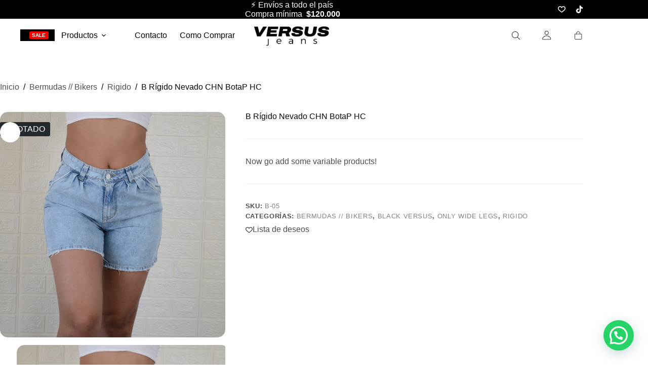

--- FILE ---
content_type: text/html; charset=UTF-8
request_url: https://versusjeans.com.ar/products/b-rigido-nevado-chn-botap-hc/
body_size: 45431
content:
<!doctype html>
<html lang="es-ES">
<head>
	
	<meta charset="UTF-8">
	<meta name="viewport" content="width=device-width, initial-scale=1, maximum-scale=5, viewport-fit=cover">
	<link rel="profile" href="https://gmpg.org/xfn/11">

	<title>B Rígido Nevado CHN BotaP HC &#8211; Versus Jeans</title>
<meta name='robots' content='max-image-preview:large' />
	<style>img:is([sizes="auto" i], [sizes^="auto," i]) { contain-intrinsic-size: 3000px 1500px }</style>
	<meta property="og:type" content="article">
<meta property="og:title" content="B Rígido Nevado CHN BotaP HC">
<meta property="og:image" content="https://versusjeans.com.ar/wp-content/uploads/2023/09/00ad151d-f2d6-48f2-859b-aaa52ff8654f.jpg">
<meta property="og:image:width" content="853">
<meta property="og:image:height" content="1280">
<meta property="og:url" content="https://versusjeans.com.ar/products/b-rigido-nevado-chn-botap-hc/">
<meta property="og:site_name" content="Versus Jeans">
<meta name="twitter:title" content="B Rígido Nevado CHN BotaP HC">
<meta name="twitter:card" content="summary_large_image">
<meta name="twitter:image" content="https://versusjeans.com.ar/wp-content/uploads/2023/09/00ad151d-f2d6-48f2-859b-aaa52ff8654f.jpg">

<!-- Google Tag Manager by PYS -->
    <script data-cfasync="false" data-pagespeed-no-defer>
	    window.dataLayerPYS = window.dataLayerPYS || [];
	</script>
<!-- End Google Tag Manager by PYS --><script type='application/javascript'  id='pys-version-script'>console.log('PixelYourSite Free version 11.1.3');</script>
<link rel='dns-prefetch' href='//use.typekit.net' />
<link rel="alternate" type="application/rss+xml" title="Versus Jeans &raquo; Feed" href="https://versusjeans.com.ar/feed/" />
<link rel="alternate" type="application/rss+xml" title="Versus Jeans &raquo; Feed de los comentarios" href="https://versusjeans.com.ar/comments/feed/" />

<link rel='stylesheet' id='blocksy-dynamic-global-css' href='https://versusjeans.com.ar/wp-content/uploads/blocksy/css/global.css?ver=32860' media='all' />
<link rel='stylesheet' id='sbi_styles-css' href='https://versusjeans.com.ar/wp-content/plugins/instagram-feed/css/sbi-styles.min.css?ver=6.9.1' media='all' />
<link rel='stylesheet' id='wp-block-library-css' href='https://versusjeans.com.ar/wp-includes/css/dist/block-library/style.min.css?ver=6.8.3' media='all' />
<style id='joinchat-button-style-inline-css'>
.wp-block-joinchat-button{border:none!important;text-align:center}.wp-block-joinchat-button figure{display:table;margin:0 auto;padding:0}.wp-block-joinchat-button figcaption{font:normal normal 400 .6em/2em var(--wp--preset--font-family--system-font,sans-serif);margin:0;padding:0}.wp-block-joinchat-button .joinchat-button__qr{background-color:#fff;border:6px solid #25d366;border-radius:30px;box-sizing:content-box;display:block;height:200px;margin:auto;overflow:hidden;padding:10px;width:200px}.wp-block-joinchat-button .joinchat-button__qr canvas,.wp-block-joinchat-button .joinchat-button__qr img{display:block;margin:auto}.wp-block-joinchat-button .joinchat-button__link{align-items:center;background-color:#25d366;border:6px solid #25d366;border-radius:30px;display:inline-flex;flex-flow:row nowrap;justify-content:center;line-height:1.25em;margin:0 auto;text-decoration:none}.wp-block-joinchat-button .joinchat-button__link:before{background:transparent var(--joinchat-ico) no-repeat center;background-size:100%;content:"";display:block;height:1.5em;margin:-.75em .75em -.75em 0;width:1.5em}.wp-block-joinchat-button figure+.joinchat-button__link{margin-top:10px}@media (orientation:landscape)and (min-height:481px),(orientation:portrait)and (min-width:481px){.wp-block-joinchat-button.joinchat-button--qr-only figure+.joinchat-button__link{display:none}}@media (max-width:480px),(orientation:landscape)and (max-height:480px){.wp-block-joinchat-button figure{display:none}}

</style>
<style id='global-styles-inline-css'>
:root{--wp--preset--aspect-ratio--square: 1;--wp--preset--aspect-ratio--4-3: 4/3;--wp--preset--aspect-ratio--3-4: 3/4;--wp--preset--aspect-ratio--3-2: 3/2;--wp--preset--aspect-ratio--2-3: 2/3;--wp--preset--aspect-ratio--16-9: 16/9;--wp--preset--aspect-ratio--9-16: 9/16;--wp--preset--color--black: #000000;--wp--preset--color--cyan-bluish-gray: #abb8c3;--wp--preset--color--white: #ffffff;--wp--preset--color--pale-pink: #f78da7;--wp--preset--color--vivid-red: #cf2e2e;--wp--preset--color--luminous-vivid-orange: #ff6900;--wp--preset--color--luminous-vivid-amber: #fcb900;--wp--preset--color--light-green-cyan: #7bdcb5;--wp--preset--color--vivid-green-cyan: #00d084;--wp--preset--color--pale-cyan-blue: #8ed1fc;--wp--preset--color--vivid-cyan-blue: #0693e3;--wp--preset--color--vivid-purple: #9b51e0;--wp--preset--color--palette-color-1: var(--theme-palette-color-1, #C93033);--wp--preset--color--palette-color-2: var(--theme-palette-color-2, #ff5858);--wp--preset--color--palette-color-3: var(--theme-palette-color-3, #504e4a);--wp--preset--color--palette-color-4: var(--theme-palette-color-4, #0a0500);--wp--preset--color--palette-color-5: var(--theme-palette-color-5, #edeff2);--wp--preset--color--palette-color-6: var(--theme-palette-color-6, #f9fafb);--wp--preset--color--palette-color-7: var(--theme-palette-color-7, #FDFDFD);--wp--preset--color--palette-color-8: var(--theme-palette-color-8, #ffffff);--wp--preset--gradient--vivid-cyan-blue-to-vivid-purple: linear-gradient(135deg,rgba(6,147,227,1) 0%,rgb(155,81,224) 100%);--wp--preset--gradient--light-green-cyan-to-vivid-green-cyan: linear-gradient(135deg,rgb(122,220,180) 0%,rgb(0,208,130) 100%);--wp--preset--gradient--luminous-vivid-amber-to-luminous-vivid-orange: linear-gradient(135deg,rgba(252,185,0,1) 0%,rgba(255,105,0,1) 100%);--wp--preset--gradient--luminous-vivid-orange-to-vivid-red: linear-gradient(135deg,rgba(255,105,0,1) 0%,rgb(207,46,46) 100%);--wp--preset--gradient--very-light-gray-to-cyan-bluish-gray: linear-gradient(135deg,rgb(238,238,238) 0%,rgb(169,184,195) 100%);--wp--preset--gradient--cool-to-warm-spectrum: linear-gradient(135deg,rgb(74,234,220) 0%,rgb(151,120,209) 20%,rgb(207,42,186) 40%,rgb(238,44,130) 60%,rgb(251,105,98) 80%,rgb(254,248,76) 100%);--wp--preset--gradient--blush-light-purple: linear-gradient(135deg,rgb(255,206,236) 0%,rgb(152,150,240) 100%);--wp--preset--gradient--blush-bordeaux: linear-gradient(135deg,rgb(254,205,165) 0%,rgb(254,45,45) 50%,rgb(107,0,62) 100%);--wp--preset--gradient--luminous-dusk: linear-gradient(135deg,rgb(255,203,112) 0%,rgb(199,81,192) 50%,rgb(65,88,208) 100%);--wp--preset--gradient--pale-ocean: linear-gradient(135deg,rgb(255,245,203) 0%,rgb(182,227,212) 50%,rgb(51,167,181) 100%);--wp--preset--gradient--electric-grass: linear-gradient(135deg,rgb(202,248,128) 0%,rgb(113,206,126) 100%);--wp--preset--gradient--midnight: linear-gradient(135deg,rgb(2,3,129) 0%,rgb(40,116,252) 100%);--wp--preset--gradient--juicy-peach: linear-gradient(to right, #ffecd2 0%, #fcb69f 100%);--wp--preset--gradient--young-passion: linear-gradient(to right, #ff8177 0%, #ff867a 0%, #ff8c7f 21%, #f99185 52%, #cf556c 78%, #b12a5b 100%);--wp--preset--gradient--true-sunset: linear-gradient(to right, #fa709a 0%, #fee140 100%);--wp--preset--gradient--morpheus-den: linear-gradient(to top, #30cfd0 0%, #330867 100%);--wp--preset--gradient--plum-plate: linear-gradient(135deg, #667eea 0%, #764ba2 100%);--wp--preset--gradient--aqua-splash: linear-gradient(15deg, #13547a 0%, #80d0c7 100%);--wp--preset--gradient--love-kiss: linear-gradient(to top, #ff0844 0%, #ffb199 100%);--wp--preset--gradient--new-retrowave: linear-gradient(to top, #3b41c5 0%, #a981bb 49%, #ffc8a9 100%);--wp--preset--gradient--plum-bath: linear-gradient(to top, #cc208e 0%, #6713d2 100%);--wp--preset--gradient--high-flight: linear-gradient(to right, #0acffe 0%, #495aff 100%);--wp--preset--gradient--teen-party: linear-gradient(-225deg, #FF057C 0%, #8D0B93 50%, #321575 100%);--wp--preset--gradient--fabled-sunset: linear-gradient(-225deg, #231557 0%, #44107A 29%, #FF1361 67%, #FFF800 100%);--wp--preset--gradient--arielle-smile: radial-gradient(circle 248px at center, #16d9e3 0%, #30c7ec 47%, #46aef7 100%);--wp--preset--gradient--itmeo-branding: linear-gradient(180deg, #2af598 0%, #009efd 100%);--wp--preset--gradient--deep-blue: linear-gradient(to right, #6a11cb 0%, #2575fc 100%);--wp--preset--gradient--strong-bliss: linear-gradient(to right, #f78ca0 0%, #f9748f 19%, #fd868c 60%, #fe9a8b 100%);--wp--preset--gradient--sweet-period: linear-gradient(to top, #3f51b1 0%, #5a55ae 13%, #7b5fac 25%, #8f6aae 38%, #a86aa4 50%, #cc6b8e 62%, #f18271 75%, #f3a469 87%, #f7c978 100%);--wp--preset--gradient--purple-division: linear-gradient(to top, #7028e4 0%, #e5b2ca 100%);--wp--preset--gradient--cold-evening: linear-gradient(to top, #0c3483 0%, #a2b6df 100%, #6b8cce 100%, #a2b6df 100%);--wp--preset--gradient--mountain-rock: linear-gradient(to right, #868f96 0%, #596164 100%);--wp--preset--gradient--desert-hump: linear-gradient(to top, #c79081 0%, #dfa579 100%);--wp--preset--gradient--ethernal-constance: linear-gradient(to top, #09203f 0%, #537895 100%);--wp--preset--gradient--happy-memories: linear-gradient(-60deg, #ff5858 0%, #f09819 100%);--wp--preset--gradient--grown-early: linear-gradient(to top, #0ba360 0%, #3cba92 100%);--wp--preset--gradient--morning-salad: linear-gradient(-225deg, #B7F8DB 0%, #50A7C2 100%);--wp--preset--gradient--night-call: linear-gradient(-225deg, #AC32E4 0%, #7918F2 48%, #4801FF 100%);--wp--preset--gradient--mind-crawl: linear-gradient(-225deg, #473B7B 0%, #3584A7 51%, #30D2BE 100%);--wp--preset--gradient--angel-care: linear-gradient(-225deg, #FFE29F 0%, #FFA99F 48%, #FF719A 100%);--wp--preset--gradient--juicy-cake: linear-gradient(to top, #e14fad 0%, #f9d423 100%);--wp--preset--gradient--rich-metal: linear-gradient(to right, #d7d2cc 0%, #304352 100%);--wp--preset--gradient--mole-hall: linear-gradient(-20deg, #616161 0%, #9bc5c3 100%);--wp--preset--gradient--cloudy-knoxville: linear-gradient(120deg, #fdfbfb 0%, #ebedee 100%);--wp--preset--gradient--soft-grass: linear-gradient(to top, #c1dfc4 0%, #deecdd 100%);--wp--preset--gradient--saint-petersburg: linear-gradient(135deg, #f5f7fa 0%, #c3cfe2 100%);--wp--preset--gradient--everlasting-sky: linear-gradient(135deg, #fdfcfb 0%, #e2d1c3 100%);--wp--preset--gradient--kind-steel: linear-gradient(-20deg, #e9defa 0%, #fbfcdb 100%);--wp--preset--gradient--over-sun: linear-gradient(60deg, #abecd6 0%, #fbed96 100%);--wp--preset--gradient--premium-white: linear-gradient(to top, #d5d4d0 0%, #d5d4d0 1%, #eeeeec 31%, #efeeec 75%, #e9e9e7 100%);--wp--preset--gradient--clean-mirror: linear-gradient(45deg, #93a5cf 0%, #e4efe9 100%);--wp--preset--gradient--wild-apple: linear-gradient(to top, #d299c2 0%, #fef9d7 100%);--wp--preset--gradient--snow-again: linear-gradient(to top, #e6e9f0 0%, #eef1f5 100%);--wp--preset--gradient--confident-cloud: linear-gradient(to top, #dad4ec 0%, #dad4ec 1%, #f3e7e9 100%);--wp--preset--gradient--glass-water: linear-gradient(to top, #dfe9f3 0%, white 100%);--wp--preset--gradient--perfect-white: linear-gradient(-225deg, #E3FDF5 0%, #FFE6FA 100%);--wp--preset--font-size--small: 13px;--wp--preset--font-size--medium: 20px;--wp--preset--font-size--large: clamp(22px, 1.375rem + ((1vw - 3.2px) * 0.625), 30px);--wp--preset--font-size--x-large: clamp(30px, 1.875rem + ((1vw - 3.2px) * 1.563), 50px);--wp--preset--font-size--xx-large: clamp(45px, 2.813rem + ((1vw - 3.2px) * 2.734), 80px);--wp--preset--font-family--montserrat: Montserrat;--wp--preset--font-family--montserrat-alternates: Montserrat Alternates;--wp--preset--font-family--poppins: Poppins;--wp--preset--font-family--jost: Jost;--wp--preset--font-family--inter: Inter;--wp--preset--font-family--merriweather: Merriweather;--wp--preset--font-family--archivo: Archivo;--wp--preset--font-family--azo-sans-uber: Azo Sans Uber;--wp--preset--font-family--azo-sans: Azo Sans;--wp--preset--spacing--20: 0.44rem;--wp--preset--spacing--30: 0.67rem;--wp--preset--spacing--40: 1rem;--wp--preset--spacing--50: 1.5rem;--wp--preset--spacing--60: 2.25rem;--wp--preset--spacing--70: 3.38rem;--wp--preset--spacing--80: 5.06rem;--wp--preset--shadow--natural: 6px 6px 9px rgba(0, 0, 0, 0.2);--wp--preset--shadow--deep: 12px 12px 50px rgba(0, 0, 0, 0.4);--wp--preset--shadow--sharp: 6px 6px 0px rgba(0, 0, 0, 0.2);--wp--preset--shadow--outlined: 6px 6px 0px -3px rgba(255, 255, 255, 1), 6px 6px rgba(0, 0, 0, 1);--wp--preset--shadow--crisp: 6px 6px 0px rgba(0, 0, 0, 1);}:root { --wp--style--global--content-size: var(--theme-block-max-width);--wp--style--global--wide-size: var(--theme-block-wide-max-width); }:where(body) { margin: 0; }.wp-site-blocks > .alignleft { float: left; margin-right: 2em; }.wp-site-blocks > .alignright { float: right; margin-left: 2em; }.wp-site-blocks > .aligncenter { justify-content: center; margin-left: auto; margin-right: auto; }:where(.wp-site-blocks) > * { margin-block-start: var(--theme-content-spacing); margin-block-end: 0; }:where(.wp-site-blocks) > :first-child { margin-block-start: 0; }:where(.wp-site-blocks) > :last-child { margin-block-end: 0; }:root { --wp--style--block-gap: var(--theme-content-spacing); }:root :where(.is-layout-flow) > :first-child{margin-block-start: 0;}:root :where(.is-layout-flow) > :last-child{margin-block-end: 0;}:root :where(.is-layout-flow) > *{margin-block-start: var(--theme-content-spacing);margin-block-end: 0;}:root :where(.is-layout-constrained) > :first-child{margin-block-start: 0;}:root :where(.is-layout-constrained) > :last-child{margin-block-end: 0;}:root :where(.is-layout-constrained) > *{margin-block-start: var(--theme-content-spacing);margin-block-end: 0;}:root :where(.is-layout-flex){gap: var(--theme-content-spacing);}:root :where(.is-layout-grid){gap: var(--theme-content-spacing);}.is-layout-flow > .alignleft{float: left;margin-inline-start: 0;margin-inline-end: 2em;}.is-layout-flow > .alignright{float: right;margin-inline-start: 2em;margin-inline-end: 0;}.is-layout-flow > .aligncenter{margin-left: auto !important;margin-right: auto !important;}.is-layout-constrained > .alignleft{float: left;margin-inline-start: 0;margin-inline-end: 2em;}.is-layout-constrained > .alignright{float: right;margin-inline-start: 2em;margin-inline-end: 0;}.is-layout-constrained > .aligncenter{margin-left: auto !important;margin-right: auto !important;}.is-layout-constrained > :where(:not(.alignleft):not(.alignright):not(.alignfull)){max-width: var(--wp--style--global--content-size);margin-left: auto !important;margin-right: auto !important;}.is-layout-constrained > .alignwide{max-width: var(--wp--style--global--wide-size);}body .is-layout-flex{display: flex;}.is-layout-flex{flex-wrap: wrap;align-items: center;}.is-layout-flex > :is(*, div){margin: 0;}body .is-layout-grid{display: grid;}.is-layout-grid > :is(*, div){margin: 0;}body{padding-top: 0px;padding-right: 0px;padding-bottom: 0px;padding-left: 0px;}.has-black-color{color: var(--wp--preset--color--black) !important;}.has-cyan-bluish-gray-color{color: var(--wp--preset--color--cyan-bluish-gray) !important;}.has-white-color{color: var(--wp--preset--color--white) !important;}.has-pale-pink-color{color: var(--wp--preset--color--pale-pink) !important;}.has-vivid-red-color{color: var(--wp--preset--color--vivid-red) !important;}.has-luminous-vivid-orange-color{color: var(--wp--preset--color--luminous-vivid-orange) !important;}.has-luminous-vivid-amber-color{color: var(--wp--preset--color--luminous-vivid-amber) !important;}.has-light-green-cyan-color{color: var(--wp--preset--color--light-green-cyan) !important;}.has-vivid-green-cyan-color{color: var(--wp--preset--color--vivid-green-cyan) !important;}.has-pale-cyan-blue-color{color: var(--wp--preset--color--pale-cyan-blue) !important;}.has-vivid-cyan-blue-color{color: var(--wp--preset--color--vivid-cyan-blue) !important;}.has-vivid-purple-color{color: var(--wp--preset--color--vivid-purple) !important;}.has-palette-color-1-color{color: var(--wp--preset--color--palette-color-1) !important;}.has-palette-color-2-color{color: var(--wp--preset--color--palette-color-2) !important;}.has-palette-color-3-color{color: var(--wp--preset--color--palette-color-3) !important;}.has-palette-color-4-color{color: var(--wp--preset--color--palette-color-4) !important;}.has-palette-color-5-color{color: var(--wp--preset--color--palette-color-5) !important;}.has-palette-color-6-color{color: var(--wp--preset--color--palette-color-6) !important;}.has-palette-color-7-color{color: var(--wp--preset--color--palette-color-7) !important;}.has-palette-color-8-color{color: var(--wp--preset--color--palette-color-8) !important;}.has-black-background-color{background-color: var(--wp--preset--color--black) !important;}.has-cyan-bluish-gray-background-color{background-color: var(--wp--preset--color--cyan-bluish-gray) !important;}.has-white-background-color{background-color: var(--wp--preset--color--white) !important;}.has-pale-pink-background-color{background-color: var(--wp--preset--color--pale-pink) !important;}.has-vivid-red-background-color{background-color: var(--wp--preset--color--vivid-red) !important;}.has-luminous-vivid-orange-background-color{background-color: var(--wp--preset--color--luminous-vivid-orange) !important;}.has-luminous-vivid-amber-background-color{background-color: var(--wp--preset--color--luminous-vivid-amber) !important;}.has-light-green-cyan-background-color{background-color: var(--wp--preset--color--light-green-cyan) !important;}.has-vivid-green-cyan-background-color{background-color: var(--wp--preset--color--vivid-green-cyan) !important;}.has-pale-cyan-blue-background-color{background-color: var(--wp--preset--color--pale-cyan-blue) !important;}.has-vivid-cyan-blue-background-color{background-color: var(--wp--preset--color--vivid-cyan-blue) !important;}.has-vivid-purple-background-color{background-color: var(--wp--preset--color--vivid-purple) !important;}.has-palette-color-1-background-color{background-color: var(--wp--preset--color--palette-color-1) !important;}.has-palette-color-2-background-color{background-color: var(--wp--preset--color--palette-color-2) !important;}.has-palette-color-3-background-color{background-color: var(--wp--preset--color--palette-color-3) !important;}.has-palette-color-4-background-color{background-color: var(--wp--preset--color--palette-color-4) !important;}.has-palette-color-5-background-color{background-color: var(--wp--preset--color--palette-color-5) !important;}.has-palette-color-6-background-color{background-color: var(--wp--preset--color--palette-color-6) !important;}.has-palette-color-7-background-color{background-color: var(--wp--preset--color--palette-color-7) !important;}.has-palette-color-8-background-color{background-color: var(--wp--preset--color--palette-color-8) !important;}.has-black-border-color{border-color: var(--wp--preset--color--black) !important;}.has-cyan-bluish-gray-border-color{border-color: var(--wp--preset--color--cyan-bluish-gray) !important;}.has-white-border-color{border-color: var(--wp--preset--color--white) !important;}.has-pale-pink-border-color{border-color: var(--wp--preset--color--pale-pink) !important;}.has-vivid-red-border-color{border-color: var(--wp--preset--color--vivid-red) !important;}.has-luminous-vivid-orange-border-color{border-color: var(--wp--preset--color--luminous-vivid-orange) !important;}.has-luminous-vivid-amber-border-color{border-color: var(--wp--preset--color--luminous-vivid-amber) !important;}.has-light-green-cyan-border-color{border-color: var(--wp--preset--color--light-green-cyan) !important;}.has-vivid-green-cyan-border-color{border-color: var(--wp--preset--color--vivid-green-cyan) !important;}.has-pale-cyan-blue-border-color{border-color: var(--wp--preset--color--pale-cyan-blue) !important;}.has-vivid-cyan-blue-border-color{border-color: var(--wp--preset--color--vivid-cyan-blue) !important;}.has-vivid-purple-border-color{border-color: var(--wp--preset--color--vivid-purple) !important;}.has-palette-color-1-border-color{border-color: var(--wp--preset--color--palette-color-1) !important;}.has-palette-color-2-border-color{border-color: var(--wp--preset--color--palette-color-2) !important;}.has-palette-color-3-border-color{border-color: var(--wp--preset--color--palette-color-3) !important;}.has-palette-color-4-border-color{border-color: var(--wp--preset--color--palette-color-4) !important;}.has-palette-color-5-border-color{border-color: var(--wp--preset--color--palette-color-5) !important;}.has-palette-color-6-border-color{border-color: var(--wp--preset--color--palette-color-6) !important;}.has-palette-color-7-border-color{border-color: var(--wp--preset--color--palette-color-7) !important;}.has-palette-color-8-border-color{border-color: var(--wp--preset--color--palette-color-8) !important;}.has-vivid-cyan-blue-to-vivid-purple-gradient-background{background: var(--wp--preset--gradient--vivid-cyan-blue-to-vivid-purple) !important;}.has-light-green-cyan-to-vivid-green-cyan-gradient-background{background: var(--wp--preset--gradient--light-green-cyan-to-vivid-green-cyan) !important;}.has-luminous-vivid-amber-to-luminous-vivid-orange-gradient-background{background: var(--wp--preset--gradient--luminous-vivid-amber-to-luminous-vivid-orange) !important;}.has-luminous-vivid-orange-to-vivid-red-gradient-background{background: var(--wp--preset--gradient--luminous-vivid-orange-to-vivid-red) !important;}.has-very-light-gray-to-cyan-bluish-gray-gradient-background{background: var(--wp--preset--gradient--very-light-gray-to-cyan-bluish-gray) !important;}.has-cool-to-warm-spectrum-gradient-background{background: var(--wp--preset--gradient--cool-to-warm-spectrum) !important;}.has-blush-light-purple-gradient-background{background: var(--wp--preset--gradient--blush-light-purple) !important;}.has-blush-bordeaux-gradient-background{background: var(--wp--preset--gradient--blush-bordeaux) !important;}.has-luminous-dusk-gradient-background{background: var(--wp--preset--gradient--luminous-dusk) !important;}.has-pale-ocean-gradient-background{background: var(--wp--preset--gradient--pale-ocean) !important;}.has-electric-grass-gradient-background{background: var(--wp--preset--gradient--electric-grass) !important;}.has-midnight-gradient-background{background: var(--wp--preset--gradient--midnight) !important;}.has-juicy-peach-gradient-background{background: var(--wp--preset--gradient--juicy-peach) !important;}.has-young-passion-gradient-background{background: var(--wp--preset--gradient--young-passion) !important;}.has-true-sunset-gradient-background{background: var(--wp--preset--gradient--true-sunset) !important;}.has-morpheus-den-gradient-background{background: var(--wp--preset--gradient--morpheus-den) !important;}.has-plum-plate-gradient-background{background: var(--wp--preset--gradient--plum-plate) !important;}.has-aqua-splash-gradient-background{background: var(--wp--preset--gradient--aqua-splash) !important;}.has-love-kiss-gradient-background{background: var(--wp--preset--gradient--love-kiss) !important;}.has-new-retrowave-gradient-background{background: var(--wp--preset--gradient--new-retrowave) !important;}.has-plum-bath-gradient-background{background: var(--wp--preset--gradient--plum-bath) !important;}.has-high-flight-gradient-background{background: var(--wp--preset--gradient--high-flight) !important;}.has-teen-party-gradient-background{background: var(--wp--preset--gradient--teen-party) !important;}.has-fabled-sunset-gradient-background{background: var(--wp--preset--gradient--fabled-sunset) !important;}.has-arielle-smile-gradient-background{background: var(--wp--preset--gradient--arielle-smile) !important;}.has-itmeo-branding-gradient-background{background: var(--wp--preset--gradient--itmeo-branding) !important;}.has-deep-blue-gradient-background{background: var(--wp--preset--gradient--deep-blue) !important;}.has-strong-bliss-gradient-background{background: var(--wp--preset--gradient--strong-bliss) !important;}.has-sweet-period-gradient-background{background: var(--wp--preset--gradient--sweet-period) !important;}.has-purple-division-gradient-background{background: var(--wp--preset--gradient--purple-division) !important;}.has-cold-evening-gradient-background{background: var(--wp--preset--gradient--cold-evening) !important;}.has-mountain-rock-gradient-background{background: var(--wp--preset--gradient--mountain-rock) !important;}.has-desert-hump-gradient-background{background: var(--wp--preset--gradient--desert-hump) !important;}.has-ethernal-constance-gradient-background{background: var(--wp--preset--gradient--ethernal-constance) !important;}.has-happy-memories-gradient-background{background: var(--wp--preset--gradient--happy-memories) !important;}.has-grown-early-gradient-background{background: var(--wp--preset--gradient--grown-early) !important;}.has-morning-salad-gradient-background{background: var(--wp--preset--gradient--morning-salad) !important;}.has-night-call-gradient-background{background: var(--wp--preset--gradient--night-call) !important;}.has-mind-crawl-gradient-background{background: var(--wp--preset--gradient--mind-crawl) !important;}.has-angel-care-gradient-background{background: var(--wp--preset--gradient--angel-care) !important;}.has-juicy-cake-gradient-background{background: var(--wp--preset--gradient--juicy-cake) !important;}.has-rich-metal-gradient-background{background: var(--wp--preset--gradient--rich-metal) !important;}.has-mole-hall-gradient-background{background: var(--wp--preset--gradient--mole-hall) !important;}.has-cloudy-knoxville-gradient-background{background: var(--wp--preset--gradient--cloudy-knoxville) !important;}.has-soft-grass-gradient-background{background: var(--wp--preset--gradient--soft-grass) !important;}.has-saint-petersburg-gradient-background{background: var(--wp--preset--gradient--saint-petersburg) !important;}.has-everlasting-sky-gradient-background{background: var(--wp--preset--gradient--everlasting-sky) !important;}.has-kind-steel-gradient-background{background: var(--wp--preset--gradient--kind-steel) !important;}.has-over-sun-gradient-background{background: var(--wp--preset--gradient--over-sun) !important;}.has-premium-white-gradient-background{background: var(--wp--preset--gradient--premium-white) !important;}.has-clean-mirror-gradient-background{background: var(--wp--preset--gradient--clean-mirror) !important;}.has-wild-apple-gradient-background{background: var(--wp--preset--gradient--wild-apple) !important;}.has-snow-again-gradient-background{background: var(--wp--preset--gradient--snow-again) !important;}.has-confident-cloud-gradient-background{background: var(--wp--preset--gradient--confident-cloud) !important;}.has-glass-water-gradient-background{background: var(--wp--preset--gradient--glass-water) !important;}.has-perfect-white-gradient-background{background: var(--wp--preset--gradient--perfect-white) !important;}.has-small-font-size{font-size: var(--wp--preset--font-size--small) !important;}.has-medium-font-size{font-size: var(--wp--preset--font-size--medium) !important;}.has-large-font-size{font-size: var(--wp--preset--font-size--large) !important;}.has-x-large-font-size{font-size: var(--wp--preset--font-size--x-large) !important;}.has-xx-large-font-size{font-size: var(--wp--preset--font-size--xx-large) !important;}.has-montserrat-font-family{font-family: var(--wp--preset--font-family--montserrat) !important;}.has-montserrat-alternates-font-family{font-family: var(--wp--preset--font-family--montserrat-alternates) !important;}.has-poppins-font-family{font-family: var(--wp--preset--font-family--poppins) !important;}.has-jost-font-family{font-family: var(--wp--preset--font-family--jost) !important;}.has-inter-font-family{font-family: var(--wp--preset--font-family--inter) !important;}.has-merriweather-font-family{font-family: var(--wp--preset--font-family--merriweather) !important;}.has-archivo-font-family{font-family: var(--wp--preset--font-family--archivo) !important;}.has-azo-sans-uber-font-family{font-family: var(--wp--preset--font-family--azo-sans-uber) !important;}.has-azo-sans-font-family{font-family: var(--wp--preset--font-family--azo-sans) !important;}
:root :where(.wp-block-pullquote){font-size: clamp(0.984em, 0.984rem + ((1vw - 0.2em) * 0.645), 1.5em);line-height: 1.6;}
</style>
<link rel='stylesheet' id='ct-main-styles-css' href='https://versusjeans.com.ar/wp-content/themes/blocksy/static/bundle/main.min.css?ver=2.1.18' media='all' />
<link rel='stylesheet' id='blocksy-ext-woocommerce-extra-styles-css' href='https://versusjeans.com.ar/wp-content/plugins/blocksy-companion-pro/framework/premium/extensions/woocommerce-extra/static/bundle/main.min.css?ver=2.1.18' media='all' />
<link rel='stylesheet' id='blocksy-ext-woocommerce-extra-additional-actions-styles-css' href='https://versusjeans.com.ar/wp-content/plugins/blocksy-companion-pro/framework/premium/extensions/woocommerce-extra/static/bundle/additional-actions.min.css?ver=2.1.18' media='all' />
<link rel='stylesheet' id='blocksy-typekit-css' href='https://use.typekit.net/sxh2uec.css?ver=2.1.18' media='all' />
<link rel='stylesheet' id='sr7css-css' href='//versusjeans.com.ar/wp-content/plugins/revslider/public/css/sr7.css?ver=6.7.36' media='all' />
<link rel='stylesheet' id='photoswipe-css' href='https://versusjeans.com.ar/wp-content/plugins/woocommerce/assets/css/photoswipe/photoswipe.min.css?ver=10.3.7' media='all' />
<link rel='stylesheet' id='photoswipe-default-skin-css' href='https://versusjeans.com.ar/wp-content/plugins/woocommerce/assets/css/photoswipe/default-skin/default-skin.min.css?ver=10.3.7' media='all' />
<style id='woocommerce-inline-inline-css'>
.woocommerce form .form-row .required { visibility: visible; }
</style>
<link rel='stylesheet' id='trp-language-switcher-style-css' href='https://versusjeans.com.ar/wp-content/plugins/translatepress-multilingual/assets/css/trp-language-switcher.css?ver=3.0.1' media='all' />
<link rel='stylesheet' id='brands-styles-css' href='https://versusjeans.com.ar/wp-content/plugins/woocommerce/assets/css/brands.css?ver=10.3.7' media='all' />
<link rel='stylesheet' id='parent-style-css' href='https://versusjeans.com.ar/wp-content/themes/blocksy/style.css?ver=6.8.3' media='all' />
<link rel='stylesheet' id='ct-woocommerce-styles-css' href='https://versusjeans.com.ar/wp-content/themes/blocksy/static/bundle/woocommerce.min.css?ver=2.1.18' media='all' />
<link rel='stylesheet' id='ct-page-title-styles-css' href='https://versusjeans.com.ar/wp-content/themes/blocksy/static/bundle/page-title.min.css?ver=2.1.18' media='all' />
<link rel='stylesheet' id='ct-elementor-styles-css' href='https://versusjeans.com.ar/wp-content/themes/blocksy/static/bundle/elementor-frontend.min.css?ver=2.1.18' media='all' />
<link rel='stylesheet' id='ct-elementor-woocommerce-styles-css' href='https://versusjeans.com.ar/wp-content/themes/blocksy/static/bundle/elementor-woocommerce-frontend.min.css?ver=2.1.18' media='all' />
<link rel='stylesheet' id='ct-flexy-styles-css' href='https://versusjeans.com.ar/wp-content/themes/blocksy/static/bundle/flexy.min.css?ver=2.1.18' media='all' />
<link rel='stylesheet' id='woovartables_css-css' href='https://versusjeans.com.ar/wp-content/plugins/woo-variations-table-grid/assets/css/woovartables.css?ver=6.8.3' media='all' />
<link rel='stylesheet' id='blocksy-pro-divider-styles-css' href='https://versusjeans.com.ar/wp-content/plugins/blocksy-companion-pro/framework/premium/static/bundle/divider.min.css?ver=2.1.18' media='all' />
<link rel='stylesheet' id='blocksy-ext-mega-menu-styles-css' href='https://versusjeans.com.ar/wp-content/plugins/blocksy-companion-pro/framework/premium/extensions/mega-menu/static/bundle/main.min.css?ver=2.1.18' media='all' />
<link rel='stylesheet' id='blocksy-ext-woocommerce-extra-product-wishlist-table-styles-css' href='https://versusjeans.com.ar/wp-content/plugins/blocksy-companion-pro/framework/premium/extensions/woocommerce-extra/static/bundle/wishlist-table.min.css?ver=2.1.18' media='all' />
<link rel='stylesheet' id='blocksy-ext-woocommerce-extra-wishlist-styles-css' href='https://versusjeans.com.ar/wp-content/plugins/blocksy-companion-pro/framework/premium/extensions/woocommerce-extra/static/bundle/wishlist.min.css?ver=2.1.18' media='all' />
<link rel='stylesheet' id='blocksy-ext-woocommerce-extra-product-gallery-styles-css' href='https://versusjeans.com.ar/wp-content/plugins/blocksy-companion-pro/framework/premium/extensions/woocommerce-extra/static/bundle/gallery-types.min.css?ver=2.1.18' media='all' />
<link rel='stylesheet' id='blocksy-ext-woocommerce-extra-custom-badges-styles-css' href='https://versusjeans.com.ar/wp-content/plugins/blocksy-companion-pro/framework/premium/extensions/woocommerce-extra/static/bundle/custom-badges.min.css?ver=2.1.18' media='all' />
<link rel='stylesheet' id='blocksy-companion-header-account-styles-css' href='https://versusjeans.com.ar/wp-content/plugins/blocksy-companion-pro/static/bundle/header-account.min.css?ver=2.1.18' media='all' />
<script src="//versusjeans.com.ar/wp-content/plugins/revslider/public/js/libs/tptools.js?ver=6.7.36" id="tp-tools-js" async data-wp-strategy="async"></script>
<script src="//versusjeans.com.ar/wp-content/plugins/revslider/public/js/sr7.js?ver=6.7.36" id="sr7-js" async data-wp-strategy="async"></script>
<script id="jquery-core-js-extra">
var pysFacebookRest = {"restApiUrl":"https:\/\/versusjeans.com.ar\/wp-json\/pys-facebook\/v1\/event","debug":""};
</script>
<script src="https://versusjeans.com.ar/wp-includes/js/jquery/jquery.min.js?ver=3.7.1" id="jquery-core-js"></script>
<script src="https://versusjeans.com.ar/wp-includes/js/jquery/jquery-migrate.min.js?ver=3.4.1" id="jquery-migrate-js"></script>
<script src="https://versusjeans.com.ar/wp-content/plugins/woocommerce/assets/js/jquery-blockui/jquery.blockUI.min.js?ver=2.7.0-wc.10.3.7" id="wc-jquery-blockui-js" defer data-wp-strategy="defer"></script>
<script id="wc-add-to-cart-js-extra">
var wc_add_to_cart_params = {"ajax_url":"\/wp-admin\/admin-ajax.php","wc_ajax_url":"\/?wc-ajax=%%endpoint%%","i18n_view_cart":"Ver carrito","cart_url":"https:\/\/versusjeans.com.ar\/cart-2\/","is_cart":"","cart_redirect_after_add":"no"};
</script>
<script src="https://versusjeans.com.ar/wp-content/plugins/woocommerce/assets/js/frontend/add-to-cart.min.js?ver=10.3.7" id="wc-add-to-cart-js" defer data-wp-strategy="defer"></script>
<script src="https://versusjeans.com.ar/wp-content/plugins/woocommerce/assets/js/photoswipe/photoswipe.min.js?ver=4.1.1-wc.10.3.7" id="wc-photoswipe-js" defer data-wp-strategy="defer"></script>
<script src="https://versusjeans.com.ar/wp-content/plugins/woocommerce/assets/js/photoswipe/photoswipe-ui-default.min.js?ver=4.1.1-wc.10.3.7" id="wc-photoswipe-ui-default-js" defer data-wp-strategy="defer"></script>
<script id="wc-single-product-js-extra">
var wc_single_product_params = {"i18n_required_rating_text":"Por favor elige una puntuaci\u00f3n","i18n_rating_options":["1 de 5 estrellas","2 de 5 estrellas","3 de 5 estrellas","4 de 5 estrellas","5 de 5 estrellas"],"i18n_product_gallery_trigger_text":"Ver galer\u00eda de im\u00e1genes a pantalla completa","review_rating_required":"yes","flexslider":{"rtl":false,"animation":"slide","smoothHeight":true,"directionNav":false,"controlNav":"thumbnails","slideshow":false,"animationSpeed":500,"animationLoop":false,"allowOneSlide":false},"zoom_enabled":"","zoom_options":[],"photoswipe_enabled":"1","photoswipe_options":{"shareEl":false,"closeOnScroll":false,"history":false,"hideAnimationDuration":0,"showAnimationDuration":0},"flexslider_enabled":""};
</script>
<script src="https://versusjeans.com.ar/wp-content/plugins/woocommerce/assets/js/frontend/single-product.min.js?ver=10.3.7" id="wc-single-product-js" defer data-wp-strategy="defer"></script>
<script src="https://versusjeans.com.ar/wp-content/plugins/woocommerce/assets/js/js-cookie/js.cookie.min.js?ver=2.1.4-wc.10.3.7" id="wc-js-cookie-js" defer data-wp-strategy="defer"></script>
<script id="woocommerce-js-extra">
var woocommerce_params = {"ajax_url":"\/wp-admin\/admin-ajax.php","wc_ajax_url":"\/?wc-ajax=%%endpoint%%","i18n_password_show":"Mostrar contrase\u00f1a","i18n_password_hide":"Ocultar contrase\u00f1a"};
</script>
<script src="https://versusjeans.com.ar/wp-content/plugins/woocommerce/assets/js/frontend/woocommerce.min.js?ver=10.3.7" id="woocommerce-js" defer data-wp-strategy="defer"></script>
<script src="https://versusjeans.com.ar/wp-content/plugins/translatepress-multilingual/assets/js/trp-frontend-compatibility.js?ver=3.0.1" id="trp-frontend-compatibility-js"></script>
<script id="wc-cart-fragments-js-extra">
var wc_cart_fragments_params = {"ajax_url":"\/wp-admin\/admin-ajax.php","wc_ajax_url":"\/?wc-ajax=%%endpoint%%","cart_hash_key":"wc_cart_hash_bc602c6d9266abd210fcdd464ea502d6","fragment_name":"wc_fragments_bc602c6d9266abd210fcdd464ea502d6","request_timeout":"5000"};
</script>
<script src="https://versusjeans.com.ar/wp-content/plugins/woocommerce/assets/js/frontend/cart-fragments.min.js?ver=10.3.7" id="wc-cart-fragments-js" defer data-wp-strategy="defer"></script>
<script src="https://versusjeans.com.ar/wp-content/plugins/pixelyoursite/dist/scripts/jquery.bind-first-0.2.3.min.js?ver=6.8.3" id="jquery-bind-first-js"></script>
<script src="https://versusjeans.com.ar/wp-content/plugins/pixelyoursite/dist/scripts/js.cookie-2.1.3.min.js?ver=2.1.3" id="js-cookie-pys-js"></script>
<script src="https://versusjeans.com.ar/wp-content/plugins/pixelyoursite/dist/scripts/tld.min.js?ver=2.3.1" id="js-tld-js"></script>
<script id="pys-js-extra">
var pysOptions = {"staticEvents":{"facebook":{"woo_view_content":[{"delay":0,"type":"static","name":"ViewContent","pixelIds":["1087640562530644"],"eventID":"80ccded8-e273-4bad-ba4a-cdfa932ce473","params":{"content_ids":["1245"],"content_type":"product_group","content_name":"B R\u00edgido Nevado CHN BotaP HC","category_name":"Bermudas \/\/ Bikers, BLACK VERSUS, ONLY WIDE LEGS, Rigido","value":"0","currency":"ARS","contents":[{"id":"1245","quantity":1}],"product_price":"0","page_title":"B R\u00edgido Nevado CHN BotaP HC","post_type":"product","post_id":1245,"plugin":"PixelYourSite","user_role":"guest","event_url":"versusjeans.com.ar\/products\/b-rigido-nevado-chn-botap-hc\/"},"e_id":"woo_view_content","ids":[],"hasTimeWindow":false,"timeWindow":0,"woo_order":"","edd_order":""}],"init_event":[{"delay":0,"type":"static","ajaxFire":false,"name":"PageView","pixelIds":["1087640562530644"],"eventID":"8a9b5389-ed78-4c7c-9748-a204280dc3ad","params":{"page_title":"B R\u00edgido Nevado CHN BotaP HC","post_type":"product","post_id":1245,"plugin":"PixelYourSite","user_role":"guest","event_url":"versusjeans.com.ar\/products\/b-rigido-nevado-chn-botap-hc\/"},"e_id":"init_event","ids":[],"hasTimeWindow":false,"timeWindow":0,"woo_order":"","edd_order":""}]},"ga":{"woo_view_content":[{"delay":0,"type":"static","name":"view_item","trackingIds":["G-VQDEKKFVTW"],"eventID":"80ccded8-e273-4bad-ba4a-cdfa932ce473","params":{"event_category":"ecommerce","currency":"ARS","items":[{"item_id":"1245","item_name":"B R\u00edgido Nevado CHN BotaP HC","quantity":1,"price":"0","item_category":"Rigido","item_category2":"ONLY WIDE LEGS","item_category3":"BLACK VERSUS","item_category4":"Bermudas \/\/ Bikers"}],"value":"0","page_title":"B R\u00edgido Nevado CHN BotaP HC","post_type":"product","post_id":1245,"plugin":"PixelYourSite","user_role":"guest","event_url":"versusjeans.com.ar\/products\/b-rigido-nevado-chn-botap-hc\/"},"e_id":"woo_view_content","ids":[],"hasTimeWindow":false,"timeWindow":0,"pixelIds":[],"woo_order":"","edd_order":""}]}},"dynamicEvents":[],"triggerEvents":[],"triggerEventTypes":[],"facebook":{"pixelIds":["1087640562530644"],"advancedMatching":{"external_id":"abecadfbdfedddafbabfddfacecacffba"},"advancedMatchingEnabled":true,"removeMetadata":false,"wooVariableAsSimple":false,"serverApiEnabled":true,"wooCRSendFromServer":false,"send_external_id":null,"enabled_medical":false,"do_not_track_medical_param":["event_url","post_title","page_title","landing_page","content_name","categories","category_name","tags"],"meta_ldu":false},"ga":{"trackingIds":["G-VQDEKKFVTW"],"commentEventEnabled":true,"downloadEnabled":true,"formEventEnabled":true,"crossDomainEnabled":false,"crossDomainAcceptIncoming":false,"crossDomainDomains":[],"isDebugEnabled":[],"serverContainerUrls":{"G-VQDEKKFVTW":{"enable_server_container":"","server_container_url":"","transport_url":""}},"additionalConfig":{"G-VQDEKKFVTW":{"first_party_collection":true}},"disableAdvertisingFeatures":false,"disableAdvertisingPersonalization":false,"wooVariableAsSimple":true,"custom_page_view_event":false},"debug":"","siteUrl":"https:\/\/versusjeans.com.ar","ajaxUrl":"https:\/\/versusjeans.com.ar\/wp-admin\/admin-ajax.php","ajax_event":"bd0caee42d","enable_remove_download_url_param":"1","cookie_duration":"7","last_visit_duration":"60","enable_success_send_form":"","ajaxForServerEvent":"1","ajaxForServerStaticEvent":"1","useSendBeacon":"1","send_external_id":"1","external_id_expire":"180","track_cookie_for_subdomains":"1","google_consent_mode":"1","gdpr":{"ajax_enabled":false,"all_disabled_by_api":false,"facebook_disabled_by_api":false,"analytics_disabled_by_api":false,"google_ads_disabled_by_api":false,"pinterest_disabled_by_api":false,"bing_disabled_by_api":false,"externalID_disabled_by_api":false,"facebook_prior_consent_enabled":true,"analytics_prior_consent_enabled":true,"google_ads_prior_consent_enabled":null,"pinterest_prior_consent_enabled":true,"bing_prior_consent_enabled":true,"cookiebot_integration_enabled":false,"cookiebot_facebook_consent_category":"marketing","cookiebot_analytics_consent_category":"statistics","cookiebot_tiktok_consent_category":"marketing","cookiebot_google_ads_consent_category":"marketing","cookiebot_pinterest_consent_category":"marketing","cookiebot_bing_consent_category":"marketing","consent_magic_integration_enabled":false,"real_cookie_banner_integration_enabled":false,"cookie_notice_integration_enabled":false,"cookie_law_info_integration_enabled":false,"analytics_storage":{"enabled":true,"value":"granted","filter":false},"ad_storage":{"enabled":true,"value":"granted","filter":false},"ad_user_data":{"enabled":true,"value":"granted","filter":false},"ad_personalization":{"enabled":true,"value":"granted","filter":false}},"cookie":{"disabled_all_cookie":false,"disabled_start_session_cookie":false,"disabled_advanced_form_data_cookie":false,"disabled_landing_page_cookie":false,"disabled_first_visit_cookie":false,"disabled_trafficsource_cookie":false,"disabled_utmTerms_cookie":false,"disabled_utmId_cookie":false},"tracking_analytics":{"TrafficSource":"direct","TrafficLanding":"undefined","TrafficUtms":[],"TrafficUtmsId":[]},"GATags":{"ga_datalayer_type":"default","ga_datalayer_name":"dataLayerPYS"},"woo":{"enabled":true,"enabled_save_data_to_orders":true,"addToCartOnButtonEnabled":true,"addToCartOnButtonValueEnabled":true,"addToCartOnButtonValueOption":"price","singleProductId":1245,"removeFromCartSelector":"form.woocommerce-cart-form .remove","addToCartCatchMethod":"add_cart_hook","is_order_received_page":false,"containOrderId":false},"edd":{"enabled":false},"cache_bypass":"1768679816"};
</script>
<script src="https://versusjeans.com.ar/wp-content/plugins/pixelyoursite/dist/scripts/public.js?ver=11.1.3" id="pys-js"></script>
<link rel="https://api.w.org/" href="https://versusjeans.com.ar/wp-json/" /><link rel="alternate" title="JSON" type="application/json" href="https://versusjeans.com.ar/wp-json/wp/v2/product/1245" /><link rel="EditURI" type="application/rsd+xml" title="RSD" href="https://versusjeans.com.ar/xmlrpc.php?rsd" />
<meta name="generator" content="WordPress 6.8.3" />
<meta name="generator" content="WooCommerce 10.3.7" />
<link rel="canonical" href="https://versusjeans.com.ar/products/b-rigido-nevado-chn-botap-hc/" />
<link rel='shortlink' href='https://versusjeans.com.ar/?p=1245' />
<link rel="alternate" title="oEmbed (JSON)" type="application/json+oembed" href="https://versusjeans.com.ar/wp-json/oembed/1.0/embed?url=https%3A%2F%2Fversusjeans.com.ar%2Fproducts%2Fb-rigido-nevado-chn-botap-hc%2F" />
<link rel="alternate" title="oEmbed (XML)" type="text/xml+oembed" href="https://versusjeans.com.ar/wp-json/oembed/1.0/embed?url=https%3A%2F%2Fversusjeans.com.ar%2Fproducts%2Fb-rigido-nevado-chn-botap-hc%2F&#038;format=xml" />
<meta name="facebook-domain-verification" content="b0npqnohvf1sinof7mz12nkyvo21qr" /><meta name="ti-site-data" content="[base64]" /><link rel="alternate" hreflang="es-ES" href="https://versusjeans.com.ar/products/b-rigido-nevado-chn-botap-hc/"/>
<link rel="alternate" hreflang="es" href="https://versusjeans.com.ar/products/b-rigido-nevado-chn-botap-hc/"/>
<noscript><link rel='stylesheet' href='https://versusjeans.com.ar/wp-content/themes/blocksy/static/bundle/no-scripts.min.css' type='text/css'></noscript>
	<noscript><style>.woocommerce-product-gallery{ opacity: 1 !important; }</style></noscript>
	<meta name="generator" content="Elementor 3.32.5; features: additional_custom_breakpoints; settings: css_print_method-external, google_font-enabled, font_display-auto">
			<style>
				.e-con.e-parent:nth-of-type(n+4):not(.e-lazyloaded):not(.e-no-lazyload),
				.e-con.e-parent:nth-of-type(n+4):not(.e-lazyloaded):not(.e-no-lazyload) * {
					background-image: none !important;
				}
				@media screen and (max-height: 1024px) {
					.e-con.e-parent:nth-of-type(n+3):not(.e-lazyloaded):not(.e-no-lazyload),
					.e-con.e-parent:nth-of-type(n+3):not(.e-lazyloaded):not(.e-no-lazyload) * {
						background-image: none !important;
					}
				}
				@media screen and (max-height: 640px) {
					.e-con.e-parent:nth-of-type(n+2):not(.e-lazyloaded):not(.e-no-lazyload),
					.e-con.e-parent:nth-of-type(n+2):not(.e-lazyloaded):not(.e-no-lazyload) * {
						background-image: none !important;
					}
				}
			</style>
			<link rel="preconnect" href="https://fonts.googleapis.com">
<link rel="preconnect" href="https://fonts.gstatic.com/" crossorigin>
<meta name="generator" content="Powered by Slider Revolution 6.7.36 - responsive, Mobile-Friendly Slider Plugin for WordPress with comfortable drag and drop interface." />
<link rel="icon" href="https://versusjeans.com.ar/wp-content/uploads/2025/08/cropped-versus-jeans-76-1-32x32.png" sizes="32x32" />
<link rel="icon" href="https://versusjeans.com.ar/wp-content/uploads/2025/08/cropped-versus-jeans-76-1-192x192.png" sizes="192x192" />
<link rel="apple-touch-icon" href="https://versusjeans.com.ar/wp-content/uploads/2025/08/cropped-versus-jeans-76-1-180x180.png" />
<meta name="msapplication-TileImage" content="https://versusjeans.com.ar/wp-content/uploads/2025/08/cropped-versus-jeans-76-1-270x270.png" />
<script>
	window._tpt			??= {};
	window.SR7			??= {};
	_tpt.R				??= {};
	_tpt.R.fonts		??= {};
	_tpt.R.fonts.customFonts??= {};
	SR7.devMode			=  false;
	SR7.F 				??= {};
	SR7.G				??= {};
	SR7.LIB				??= {};
	SR7.E				??= {};
	SR7.E.gAddons		??= {};
	SR7.E.php 			??= {};
	SR7.E.nonce			= 'b40ccd662d';
	SR7.E.ajaxurl		= 'https://versusjeans.com.ar/wp-admin/admin-ajax.php';
	SR7.E.resturl		= 'https://versusjeans.com.ar/wp-json/';
	SR7.E.slug_path		= 'revslider/revslider.php';
	SR7.E.slug			= 'revslider';
	SR7.E.plugin_url	= 'https://versusjeans.com.ar/wp-content/plugins/revslider/';
	SR7.E.wp_plugin_url = 'https://versusjeans.com.ar/wp-content/plugins/';
	SR7.E.revision		= '6.7.36';
	SR7.E.fontBaseUrl	= '';
	SR7.G.breakPoints 	= [1240,1024,778,480];
	SR7.G.fSUVW 		= false;
	SR7.E.modules 		= ['module','page','slide','layer','draw','animate','srtools','canvas','defaults','carousel','navigation','media','modifiers','migration'];
	SR7.E.libs 			= ['WEBGL'];
	SR7.E.css 			= ['csslp','cssbtns','cssfilters','cssnav','cssmedia'];
	SR7.E.resources		= {};
	SR7.E.ytnc			= false;
	SR7.JSON			??= {};
/*! Slider Revolution 7.0 - Page Processor */
!function(){"use strict";window.SR7??={},window._tpt??={},SR7.version="Slider Revolution 6.7.16",_tpt.getMobileZoom=()=>_tpt.is_mobile?document.documentElement.clientWidth/window.innerWidth:1,_tpt.getWinDim=function(t){_tpt.screenHeightWithUrlBar??=window.innerHeight;let e=SR7.F?.modal?.visible&&SR7.M[SR7.F.module.getIdByAlias(SR7.F.modal.requested)];_tpt.scrollBar=window.innerWidth!==document.documentElement.clientWidth||e&&window.innerWidth!==e.c.module.clientWidth,_tpt.winW=_tpt.getMobileZoom()*window.innerWidth-(_tpt.scrollBar||"prepare"==t?_tpt.scrollBarW??_tpt.mesureScrollBar():0),_tpt.winH=_tpt.getMobileZoom()*window.innerHeight,_tpt.winWAll=document.documentElement.clientWidth},_tpt.getResponsiveLevel=function(t,e){return SR7.G.fSUVW?_tpt.closestGE(t,window.innerWidth):_tpt.closestGE(t,_tpt.winWAll)},_tpt.mesureScrollBar=function(){let t=document.createElement("div");return t.className="RSscrollbar-measure",t.style.width="100px",t.style.height="100px",t.style.overflow="scroll",t.style.position="absolute",t.style.top="-9999px",document.body.appendChild(t),_tpt.scrollBarW=t.offsetWidth-t.clientWidth,document.body.removeChild(t),_tpt.scrollBarW},_tpt.loadCSS=async function(t,e,s){return s?_tpt.R.fonts.required[e].status=1:(_tpt.R[e]??={},_tpt.R[e].status=1),new Promise(((i,n)=>{if(_tpt.isStylesheetLoaded(t))s?_tpt.R.fonts.required[e].status=2:_tpt.R[e].status=2,i();else{const o=document.createElement("link");o.rel="stylesheet";let l="text",r="css";o["type"]=l+"/"+r,o.href=t,o.onload=()=>{s?_tpt.R.fonts.required[e].status=2:_tpt.R[e].status=2,i()},o.onerror=()=>{s?_tpt.R.fonts.required[e].status=3:_tpt.R[e].status=3,n(new Error(`Failed to load CSS: ${t}`))},document.head.appendChild(o)}}))},_tpt.addContainer=function(t){const{tag:e="div",id:s,class:i,datas:n,textContent:o,iHTML:l}=t,r=document.createElement(e);if(s&&""!==s&&(r.id=s),i&&""!==i&&(r.className=i),n)for(const[t,e]of Object.entries(n))"style"==t?r.style.cssText=e:r.setAttribute(`data-${t}`,e);return o&&(r.textContent=o),l&&(r.innerHTML=l),r},_tpt.collector=function(){return{fragment:new DocumentFragment,add(t){var e=_tpt.addContainer(t);return this.fragment.appendChild(e),e},append(t){t.appendChild(this.fragment)}}},_tpt.isStylesheetLoaded=function(t){let e=t.split("?")[0];return Array.from(document.querySelectorAll('link[rel="stylesheet"], link[rel="preload"]')).some((t=>t.href.split("?")[0]===e))},_tpt.preloader={requests:new Map,preloaderTemplates:new Map,show:function(t,e){if(!e||!t)return;const{type:s,color:i}=e;if(s<0||"off"==s)return;const n=`preloader_${s}`;let o=this.preloaderTemplates.get(n);o||(o=this.build(s,i),this.preloaderTemplates.set(n,o)),this.requests.has(t)||this.requests.set(t,{count:0});const l=this.requests.get(t);clearTimeout(l.timer),l.count++,1===l.count&&(l.timer=setTimeout((()=>{l.preloaderClone=o.cloneNode(!0),l.anim&&l.anim.kill(),void 0!==_tpt.gsap?l.anim=_tpt.gsap.fromTo(l.preloaderClone,1,{opacity:0},{opacity:1}):l.preloaderClone.classList.add("sr7-fade-in"),t.appendChild(l.preloaderClone)}),150))},hide:function(t){if(!this.requests.has(t))return;const e=this.requests.get(t);e.count--,e.count<0&&(e.count=0),e.anim&&e.anim.kill(),0===e.count&&(clearTimeout(e.timer),e.preloaderClone&&(e.preloaderClone.classList.remove("sr7-fade-in"),e.anim=_tpt.gsap.to(e.preloaderClone,.3,{opacity:0,onComplete:function(){e.preloaderClone.remove()}})))},state:function(t){if(!this.requests.has(t))return!1;return this.requests.get(t).count>0},build:(t,e="#ffffff",s="")=>{if(t<0||"off"===t)return null;const i=parseInt(t);if(t="prlt"+i,isNaN(i))return null;if(_tpt.loadCSS(SR7.E.plugin_url+"public/css/preloaders/t"+i+".css","preloader_"+t),isNaN(i)||i<6){const n=`background-color:${e}`,o=1===i||2==i?n:"",l=3===i||4==i?n:"",r=_tpt.collector();["dot1","dot2","bounce1","bounce2","bounce3"].forEach((t=>r.add({tag:"div",class:t,datas:{style:l}})));const d=_tpt.addContainer({tag:"sr7-prl",class:`${t} ${s}`,datas:{style:o}});return r.append(d),d}{let n={};if(7===i){let t;e.startsWith("#")?(t=e.replace("#",""),t=`rgba(${parseInt(t.substring(0,2),16)}, ${parseInt(t.substring(2,4),16)}, ${parseInt(t.substring(4,6),16)}, `):e.startsWith("rgb")&&(t=e.slice(e.indexOf("(")+1,e.lastIndexOf(")")).split(",").map((t=>t.trim())),t=`rgba(${t[0]}, ${t[1]}, ${t[2]}, `),t&&(n.style=`border-top-color: ${t}0.65); border-bottom-color: ${t}0.15); border-left-color: ${t}0.65); border-right-color: ${t}0.15)`)}else 12===i&&(n.style=`background:${e}`);const o=[10,0,4,2,5,9,0,4,4,2][i-6],l=_tpt.collector(),r=l.add({tag:"div",class:"sr7-prl-inner",datas:n});Array.from({length:o}).forEach((()=>r.appendChild(l.add({tag:"span",datas:{style:`background:${e}`}}))));const d=_tpt.addContainer({tag:"sr7-prl",class:`${t} ${s}`});return l.append(d),d}}},SR7.preLoader={show:(t,e)=>{"off"!==(SR7.M[t]?.settings?.pLoader?.type??"off")&&_tpt.preloader.show(e||SR7.M[t].c.module,SR7.M[t]?.settings?.pLoader??{color:"#fff",type:10})},hide:(t,e)=>{"off"!==(SR7.M[t]?.settings?.pLoader?.type??"off")&&_tpt.preloader.hide(e||SR7.M[t].c.module)},state:(t,e)=>_tpt.preloader.state(e||SR7.M[t].c.module)},_tpt.prepareModuleHeight=function(t){window.SR7.M??={},window.SR7.M[t.id]??={},"ignore"==t.googleFont&&(SR7.E.ignoreGoogleFont=!0);let e=window.SR7.M[t.id];if(null==_tpt.scrollBarW&&_tpt.mesureScrollBar(),e.c??={},e.states??={},e.settings??={},e.settings.size??={},t.fixed&&(e.settings.fixed=!0),e.c.module=document.querySelector("sr7-module#"+t.id),e.c.adjuster=e.c.module.getElementsByTagName("sr7-adjuster")[0],e.c.content=e.c.module.getElementsByTagName("sr7-content")[0],"carousel"==t.type&&(e.c.carousel=e.c.content.getElementsByTagName("sr7-carousel")[0]),null==e.c.module||null==e.c.module)return;t.plType&&t.plColor&&(e.settings.pLoader={type:t.plType,color:t.plColor}),void 0===t.plType||"off"===t.plType||SR7.preLoader.state(t.id)&&SR7.preLoader.state(t.id,e.c.module)||SR7.preLoader.show(t.id,e.c.module),_tpt.winW||_tpt.getWinDim("prepare"),_tpt.getWinDim();let s=""+e.c.module.dataset?.modal;"modal"==s||"true"==s||"undefined"!==s&&"false"!==s||(e.settings.size.fullWidth=t.size.fullWidth,e.LEV??=_tpt.getResponsiveLevel(window.SR7.G.breakPoints,t.id),t.vpt=_tpt.fillArray(t.vpt,5),e.settings.vPort=t.vpt[e.LEV],void 0!==t.el&&"720"==t.el[4]&&t.gh[4]!==t.el[4]&&"960"==t.el[3]&&t.gh[3]!==t.el[3]&&"768"==t.el[2]&&t.gh[2]!==t.el[2]&&delete t.el,e.settings.size.height=null==t.el||null==t.el[e.LEV]||0==t.el[e.LEV]||"auto"==t.el[e.LEV]?_tpt.fillArray(t.gh,5,-1):_tpt.fillArray(t.el,5,-1),e.settings.size.width=_tpt.fillArray(t.gw,5,-1),e.settings.size.minHeight=_tpt.fillArray(t.mh??[0],5,-1),e.cacheSize={fullWidth:e.settings.size?.fullWidth,fullHeight:e.settings.size?.fullHeight},void 0!==t.off&&(t.off?.t&&(e.settings.size.m??={})&&(e.settings.size.m.t=t.off.t),t.off?.b&&(e.settings.size.m??={})&&(e.settings.size.m.b=t.off.b),t.off?.l&&(e.settings.size.p??={})&&(e.settings.size.p.l=t.off.l),t.off?.r&&(e.settings.size.p??={})&&(e.settings.size.p.r=t.off.r),e.offsetPrepared=!0),_tpt.updatePMHeight(t.id,t,!0))},_tpt.updatePMHeight=(t,e,s)=>{let i=SR7.M[t];var n=i.settings.size.fullWidth?_tpt.winW:i.c.module.parentNode.offsetWidth;n=0===n||isNaN(n)?_tpt.winW:n;let o=i.settings.size.width[i.LEV]||i.settings.size.width[i.LEV++]||i.settings.size.width[i.LEV--]||n,l=i.settings.size.height[i.LEV]||i.settings.size.height[i.LEV++]||i.settings.size.height[i.LEV--]||0,r=i.settings.size.minHeight[i.LEV]||i.settings.size.minHeight[i.LEV++]||i.settings.size.minHeight[i.LEV--]||0;if(l="auto"==l?0:l,l=parseInt(l),"carousel"!==e.type&&(n-=parseInt(e.onw??0)||0),i.MP=!i.settings.size.fullWidth&&n<o||_tpt.winW<o?Math.min(1,n/o):1,e.size.fullScreen||e.size.fullHeight){let t=parseInt(e.fho)||0,s=(""+e.fho).indexOf("%")>-1;e.newh=_tpt.winH-(s?_tpt.winH*t/100:t)}else e.newh=i.MP*Math.max(l,r);if(e.newh+=(parseInt(e.onh??0)||0)+(parseInt(e.carousel?.pt)||0)+(parseInt(e.carousel?.pb)||0),void 0!==e.slideduration&&(e.newh=Math.max(e.newh,parseInt(e.slideduration)/3)),e.shdw&&_tpt.buildShadow(e.id,e),i.c.adjuster.style.height=e.newh+"px",i.c.module.style.height=e.newh+"px",i.c.content.style.height=e.newh+"px",i.states.heightPrepared=!0,i.dims??={},i.dims.moduleRect=i.c.module.getBoundingClientRect(),i.c.content.style.left="-"+i.dims.moduleRect.left+"px",!i.settings.size.fullWidth)return s&&requestAnimationFrame((()=>{n!==i.c.module.parentNode.offsetWidth&&_tpt.updatePMHeight(e.id,e)})),void _tpt.bgStyle(e.id,e,window.innerWidth==_tpt.winW,!0);_tpt.bgStyle(e.id,e,window.innerWidth==_tpt.winW,!0),requestAnimationFrame((function(){s&&requestAnimationFrame((()=>{n!==i.c.module.parentNode.offsetWidth&&_tpt.updatePMHeight(e.id,e)}))})),i.earlyResizerFunction||(i.earlyResizerFunction=function(){requestAnimationFrame((function(){_tpt.getWinDim(),_tpt.moduleDefaults(e.id,e),_tpt.updateSlideBg(t,!0)}))},window.addEventListener("resize",i.earlyResizerFunction))},_tpt.buildShadow=function(t,e){let s=SR7.M[t];null==s.c.shadow&&(s.c.shadow=document.createElement("sr7-module-shadow"),s.c.shadow.classList.add("sr7-shdw-"+e.shdw),s.c.content.appendChild(s.c.shadow))},_tpt.bgStyle=async(t,e,s,i,n)=>{const o=SR7.M[t];if((e=e??o.settings).fixed&&!o.c.module.classList.contains("sr7-top-fixed")&&(o.c.module.classList.add("sr7-top-fixed"),o.c.module.style.position="fixed",o.c.module.style.width="100%",o.c.module.style.top="0px",o.c.module.style.left="0px",o.c.module.style.pointerEvents="none",o.c.module.style.zIndex=5e3,o.c.content.style.pointerEvents="none"),null==o.c.bgcanvas){let t=document.createElement("sr7-module-bg"),l=!1;if("string"==typeof e?.bg?.color&&e?.bg?.color.includes("{"))if(_tpt.gradient&&_tpt.gsap)e.bg.color=_tpt.gradient.convert(e.bg.color);else try{let t=JSON.parse(e.bg.color);(t?.orig||t?.string)&&(e.bg.color=JSON.parse(e.bg.color))}catch(t){return}let r="string"==typeof e?.bg?.color?e?.bg?.color||"transparent":e?.bg?.color?.string??e?.bg?.color?.orig??e?.bg?.color?.color??"transparent";if(t.style["background"+(String(r).includes("grad")?"":"Color")]=r,("transparent"!==r||n)&&(l=!0),o.offsetPrepared&&(t.style.visibility="hidden"),e?.bg?.image?.src&&(t.style.backgroundImage=`url(${e?.bg?.image.src})`,t.style.backgroundSize=""==(e.bg.image?.size??"")?"cover":e.bg.image.size,t.style.backgroundPosition=e.bg.image.position,t.style.backgroundRepeat=""==e.bg.image.repeat||null==e.bg.image.repeat?"no-repeat":e.bg.image.repeat,l=!0),!l)return;o.c.bgcanvas=t,e.size.fullWidth?t.style.width=_tpt.winW-(s&&_tpt.winH<document.body.offsetHeight?_tpt.scrollBarW:0)+"px":i&&(t.style.width=o.c.module.offsetWidth+"px"),e.sbt?.use?o.c.content.appendChild(o.c.bgcanvas):o.c.module.appendChild(o.c.bgcanvas)}o.c.bgcanvas.style.height=void 0!==e.newh?e.newh+"px":("carousel"==e.type?o.dims.module.h:o.dims.content.h)+"px",o.c.bgcanvas.style.left=!s&&e.sbt?.use||o.c.bgcanvas.closest("SR7-CONTENT")?"0px":"-"+(o?.dims?.moduleRect?.left??0)+"px"},_tpt.updateSlideBg=function(t,e){const s=SR7.M[t];let i=s.settings;s?.c?.bgcanvas&&(i.size.fullWidth?s.c.bgcanvas.style.width=_tpt.winW-(e&&_tpt.winH<document.body.offsetHeight?_tpt.scrollBarW:0)+"px":preparing&&(s.c.bgcanvas.style.width=s.c.module.offsetWidth+"px"))},_tpt.moduleDefaults=(t,e)=>{let s=SR7.M[t];null!=s&&null!=s.c&&null!=s.c.module&&(s.dims??={},s.dims.moduleRect=s.c.module.getBoundingClientRect(),s.c.content.style.left="-"+s.dims.moduleRect.left+"px",s.c.content.style.width=_tpt.winW-_tpt.scrollBarW+"px","carousel"==e.type&&(s.c.module.style.overflow="visible"),_tpt.bgStyle(t,e,window.innerWidth==_tpt.winW))},_tpt.getOffset=t=>{var e=t.getBoundingClientRect(),s=window.pageXOffset||document.documentElement.scrollLeft,i=window.pageYOffset||document.documentElement.scrollTop;return{top:e.top+i,left:e.left+s}},_tpt.fillArray=function(t,e){let s,i;t=Array.isArray(t)?t:[t];let n=Array(e),o=t.length;for(i=0;i<t.length;i++)n[i+(e-o)]=t[i],null==s&&"#"!==t[i]&&(s=t[i]);for(let t=0;t<e;t++)void 0!==n[t]&&"#"!=n[t]||(n[t]=s),s=n[t];return n},_tpt.closestGE=function(t,e){let s=Number.MAX_VALUE,i=-1;for(let n=0;n<t.length;n++)t[n]-1>=e&&t[n]-1-e<s&&(s=t[n]-1-e,i=n);return++i}}();</script>
		<style id="wp-custom-css">
			
table.vartable td:nth-child(5){
    display:none !important;
}
table.vartable th:nth-child(3){
    display:none !important;
}
table.vartable td:nth-child(3){
    display:none !important;
}
th.vartable_globalcart {
	display:none !important
}
td.globalcartcol {
	display:none !important
}
form.woocommerce-form.woocommerce-form-register.register {
	display:none !important
}
div#vt_added_to_cart_notification.vt_notification {
    display:none !important;
}
body {
  margin: 0;
  padding: 0;
  font-family: Arial, sans-serif;
}
div.woocommerce-notices-wrapper {
  display: none !important;
}
		</style>
			</head>


<body class="wp-singular product-template-default single single-product postid-1245 wp-custom-logo wp-embed-responsive wp-theme-blocksy wp-child-theme-blocksy-child theme-blocksy woocommerce woocommerce-page woocommerce-no-js translatepress-es_ES elementor-default elementor-kit-1140 ct-elementor-default-template" data-link="type-2" data-prefix="product" data-header="type-1:sticky:auto" data-footer="type-1" itemscope="itemscope" itemtype="https://schema.org/WebPage">

<a class="skip-link screen-reader-text" href="#main">Saltar al contenido</a><div class="ct-drawer-canvas" data-location="start">
		<div id="search-modal" class="ct-panel" data-behaviour="modal" role="dialog" aria-label="Búsqueda en ventana emergente" inert>
			<div class="ct-panel-actions">
				<button class="ct-toggle-close" data-type="type-1" aria-label="Cerrar la ventana modal de búsqueda">
					<svg class="ct-icon" width="12" height="12" viewBox="0 0 15 15"><path d="M1 15a1 1 0 01-.71-.29 1 1 0 010-1.41l5.8-5.8-5.8-5.8A1 1 0 011.7.29l5.8 5.8 5.8-5.8a1 1 0 011.41 1.41l-5.8 5.8 5.8 5.8a1 1 0 01-1.41 1.41l-5.8-5.8-5.8 5.8A1 1 0 011 15z"/></svg>				</button>
			</div>

			<div class="ct-panel-content">
				

<form role="search" method="get" class="ct-search-form"  action="https://versusjeans.com.ar/" aria-haspopup="listbox" data-live-results="thumbs:product_price:product_status">

	<input type="search" class="modal-field" placeholder="Buscar" value="" name="s" autocomplete="off" title="Buscar..." aria-label="Buscar...">

	<div class="ct-search-form-controls">
		
		<button type="submit" class="wp-element-button" data-button="icon" aria-label="Botón de búsqueda">
			<svg class="ct-icon ct-search-button-content" aria-hidden="true" width="15" height="15" viewBox="0 0 15 15"><path d="M14.8,13.7L12,11c0.9-1.2,1.5-2.6,1.5-4.2c0-3.7-3-6.8-6.8-6.8S0,3,0,6.8s3,6.8,6.8,6.8c1.6,0,3.1-0.6,4.2-1.5l2.8,2.8c0.1,0.1,0.3,0.2,0.5,0.2s0.4-0.1,0.5-0.2C15.1,14.5,15.1,14,14.8,13.7z M1.5,6.8c0-2.9,2.4-5.2,5.2-5.2S12,3.9,12,6.8S9.6,12,6.8,12S1.5,9.6,1.5,6.8z"/></svg>
			<span class="ct-ajax-loader">
				<svg viewBox="0 0 24 24">
					<circle cx="12" cy="12" r="10" opacity="0.2" fill="none" stroke="currentColor" stroke-miterlimit="10" stroke-width="2"/>

					<path d="m12,2c5.52,0,10,4.48,10,10" fill="none" stroke="currentColor" stroke-linecap="round" stroke-miterlimit="10" stroke-width="2">
						<animateTransform
							attributeName="transform"
							attributeType="XML"
							type="rotate"
							dur="0.6s"
							from="0 12 12"
							to="360 12 12"
							repeatCount="indefinite"
						/>
					</path>
				</svg>
			</span>
		</button>

					<input type="hidden" name="post_type" value="product">
		
		
					<input type="hidden" name="ct_search_taxonomies" value="yes">
		

		<input type="hidden" value="8c1cbcd895" class="ct-live-results-nonce">	</div>

			<div class="screen-reader-text" aria-live="polite" role="status">
			Sin resultados		</div>
	
</form>


			</div>
		</div>

		<div id="offcanvas" class="ct-panel ct-header" data-behaviour="right-side" role="dialog" aria-label="Panel fuera del lienzo emergente" inert=""><div class="ct-panel-inner">
		<div class="ct-panel-actions">
			
			<button class="ct-toggle-close" data-type="type-1" aria-label="Cerrar el cajón">
				<svg class="ct-icon" width="12" height="12" viewBox="0 0 15 15"><path d="M1 15a1 1 0 01-.71-.29 1 1 0 010-1.41l5.8-5.8-5.8-5.8A1 1 0 011.7.29l5.8 5.8 5.8-5.8a1 1 0 011.41 1.41l-5.8 5.8 5.8 5.8a1 1 0 01-1.41 1.41l-5.8-5.8-5.8 5.8A1 1 0 011 15z"/></svg>
			</button>
		</div>
		<div class="ct-panel-content" data-device="desktop"><div class="ct-panel-content-inner"></div></div><div class="ct-panel-content" data-device="mobile"><div class="ct-panel-content-inner">
<nav
	class="mobile-menu menu-container has-submenu"
	data-id="mobile-menu" data-interaction="click" data-toggle-type="type-1" data-submenu-dots="yes"	aria-label="Main Menu">

	<ul id="menu-main-menu-1" class=""><li class="menu-item menu-item-type-taxonomy menu-item-object-product_cat current-product-ancestor current-menu-parent current-product-parent menu-item-15908"><a href="https://versusjeans.com.ar/categoria-producto/only-wide-legs/" class="ct-menu-link"><span class="ct-menu-badge">SALE</span></a></li>
<li class="menu-item menu-item-type-post_type menu-item-object-page menu-item-has-children current_page_parent menu-item-688"><span class="ct-sub-menu-parent"><a href="https://versusjeans.com.ar/productos/" class="ct-menu-link">Productos</a><button class="ct-toggle-dropdown-mobile" aria-label="Abrir el menú desplegable" aria-haspopup="true" aria-expanded="false"><svg class="ct-icon toggle-icon-1" width="15" height="15" viewBox="0 0 15 15" aria-hidden="true"><path d="M3.9,5.1l3.6,3.6l3.6-3.6l1.4,0.7l-5,5l-5-5L3.9,5.1z"/></svg></button></span>
<ul class="sub-menu">
	<li class="menu-item menu-item-type-taxonomy menu-item-object-product_cat menu-item-has-children menu-item-11222"><span class="ct-sub-menu-parent"><a href="https://versusjeans.com.ar/categoria-producto/pantalones/" class="ct-menu-link">Pantalones</a><button class="ct-toggle-dropdown-mobile" aria-label="Abrir el menú desplegable" aria-haspopup="true" aria-expanded="false"><svg class="ct-icon toggle-icon-1" width="15" height="15" viewBox="0 0 15 15" aria-hidden="true"><path d="M3.9,5.1l3.6,3.6l3.6-3.6l1.4,0.7l-5,5l-5-5L3.9,5.1z"/></svg></button></span>
	<ul class="sub-menu">
		<li class="menu-item menu-item-type-taxonomy menu-item-object-product_cat menu-item-22832"><a href="https://versusjeans.com.ar/categoria-producto/pantalones/chupin/" class="ct-menu-link">Chupin</a></li>
		<li class="menu-item menu-item-type-taxonomy menu-item-object-product_cat menu-item-18728"><a href="https://versusjeans.com.ar/categoria-producto/pantalones/palazzo-wide-leg/" class="ct-menu-link">Wide Leg</a></li>
		<li class="menu-item menu-item-type-taxonomy menu-item-object-product_cat menu-item-18729"><a href="https://versusjeans.com.ar/categoria-producto/pantalones/oxford/" class="ct-menu-link">Oxford</a></li>
		<li class="menu-item menu-item-type-taxonomy menu-item-object-product_cat menu-item-18736"><a href="https://versusjeans.com.ar/categoria-producto/pantalones/baggy/" class="ct-menu-link">Baggy</a></li>
		<li class="menu-item menu-item-type-taxonomy menu-item-object-product_cat menu-item-18735"><a href="https://versusjeans.com.ar/categoria-producto/pantalones/balloon/" class="ct-menu-link">Balloon</a></li>
		<li class="menu-item menu-item-type-taxonomy menu-item-object-product_cat menu-item-26665"><a href="https://versusjeans.com.ar/categoria-producto/pantalones/barrel/" class="ct-menu-link">Barrel</a></li>
		<li class="menu-item menu-item-type-taxonomy menu-item-object-product_cat menu-item-18734"><a href="https://versusjeans.com.ar/categoria-producto/pantalones/skaters/" class="ct-menu-link">Skaters</a></li>
		<li class="menu-item menu-item-type-taxonomy menu-item-object-product_cat menu-item-18730"><a href="https://versusjeans.com.ar/categoria-producto/pantalones/mom-pantalones/" class="ct-menu-link">Mom</a></li>
		<li class="menu-item menu-item-type-taxonomy menu-item-object-product_cat menu-item-18732"><a href="https://versusjeans.com.ar/categoria-producto/pantalones/recto/" class="ct-menu-link">Recto</a></li>
	</ul>
</li>
	<li class="menu-item menu-item-type-taxonomy menu-item-object-product_cat menu-item-28019"><a href="https://versusjeans.com.ar/categoria-producto/enteritos-jardineros/" class="ct-menu-link">Enteritos // Jardineros</a></li>
	<li class="menu-item menu-item-type-taxonomy menu-item-object-product_cat menu-item-11224"><a href="https://versusjeans.com.ar/categoria-producto/shorts/" class="ct-menu-link">Short´s</a></li>
	<li class="menu-item menu-item-type-taxonomy menu-item-object-product_cat menu-item-11225"><a href="https://versusjeans.com.ar/categoria-producto/polleras-2/" class="ct-menu-link">Polleras // Minis</a></li>
	<li class="menu-item menu-item-type-taxonomy menu-item-object-product_cat menu-item-22834"><a href="https://versusjeans.com.ar/categoria-producto/short-pollera/" class="ct-menu-link">Short Pollera</a></li>
	<li class="menu-item menu-item-type-taxonomy menu-item-object-product_cat current-product-ancestor current-menu-parent current-product-parent menu-item-12280"><a href="https://versusjeans.com.ar/categoria-producto/bermudas-bikers/" class="ct-menu-link">Bermudas // Bikers</a></li>
	<li class="menu-item menu-item-type-taxonomy menu-item-object-product_cat menu-item-11226"><a href="https://versusjeans.com.ar/categoria-producto/camperas/" class="ct-menu-link">Camperas</a></li>
	<li class="menu-item menu-item-type-taxonomy menu-item-object-product_cat menu-item-24756"><a href="https://versusjeans.com.ar/categoria-producto/talles-48-50-52-54/" class="ct-menu-link">Talles 48 50 52 54</a></li>
</ul>
</li>
<li class="menu-item menu-item-type-post_type menu-item-object-page menu-item-18740"><a href="https://versusjeans.com.ar/contact/" class="ct-menu-link">Contacto</a></li>
<li class="menu-item menu-item-type-post_type menu-item-object-page menu-item-18741"><a href="https://versusjeans.com.ar/services/" class="ct-menu-link">Como Comprar</a></li>
</ul></nav>

<div class="ct-header-divider" data-id="divider"></div><div class="ct-header-account" data-id="account" data-state="out"><a href="#account-modal" class="ct-account-item" aria-label="Login" aria-controls="account-modal" data-label="left"><span class="ct-label ct-hidden-sm ct-hidden-md ct-hidden-lg" aria-hidden="true">Login</span><svg class="ct-icon"  width="38" height="36" viewBox="0 0 38 36" fill="none" xmlns="http://www.w3.org/2000/svg">
<path fill-rule="evenodd" clip-rule="evenodd" d="M17.7987 4.93963C14.6902 4.93963 12.4205 7.24768 12.6566 10.4037L11.9695 10.4523L12.6566 10.4037C12.8927 13.5571 15.3381 15.965 17.7987 15.965C20.2586 15.965 22.7003 13.5571 22.9408 10.4029C23.1767 7.30762 20.9028 4.93963 17.7987 4.93963ZM11.9695 10.4523L11.9695 10.4523L11.9695 10.4523ZM11.2824 10.5009C10.9886 6.5729 13.8857 3.6001 17.7987 3.6001C21.716 3.6001 24.609 6.64176 24.3149 10.5018L24.3149 10.5019C24.0361 14.1573 21.1679 17.3046 17.7987 17.3046C14.4301 17.3046 11.5563 14.1587 11.2824 10.501L11.2824 10.5009ZM30.4937 29.6824C30.6242 30.3856 30.2148 31.0606 29.457 31.0606H6.14028C5.38315 31.0606 4.97378 30.3856 5.10427 29.6824C6.18665 23.8477 12.0357 20.7565 17.7986 20.7565C23.5616 20.7565 29.4106 23.8477 30.4937 29.6824ZM31.8496 29.4445L31.8496 29.4446C31.9711 30.0996 31.8549 30.8103 31.4453 31.392C31.0144 32.0038 30.3023 32.4001 29.457 32.4001H6.14028C5.29491 32.4001 4.58303 32.0034 4.15243 31.3918C3.74301 30.8102 3.62682 30.0996 3.74834 29.4446C4.99197 22.7407 11.6445 19.4169 17.7986 19.4169C23.9528 19.4169 30.6052 22.7407 31.8496 29.4445Z" fill="black"/>
</svg>
</a></div></div></div></div></div><div id="woo-cart-panel" class="ct-panel" data-behaviour="right-side" role="dialog" aria-label="Shopping cart panel" inert=""><div class="ct-panel-inner">
			<div class="ct-panel-actions">
			<span class="ct-panel-heading">Carrito de compra</span>

			<button class="ct-toggle-close" data-type="type-1" aria-label="Close cart drawer">
			<svg class="ct-icon" width="12" height="12" viewBox="0 0 15 15"><path d="M1 15a1 1 0 01-.71-.29 1 1 0 010-1.41l5.8-5.8-5.8-5.8A1 1 0 011.7.29l5.8 5.8 5.8-5.8a1 1 0 011.41 1.41l-5.8 5.8 5.8 5.8a1 1 0 01-1.41 1.41l-5.8-5.8-5.8 5.8A1 1 0 011 15z"/></svg>
			</button>
			</div>
			<div class="ct-panel-content"><div class="ct-panel-content-inner">
<p class="woocommerce-mini-cart__empty-message">No hay productos en el carrito.</p>

</div></div></div></div>
<div id="account-modal" class="ct-panel" data-behaviour="modal" role="dialog" aria-label="Cuenta emergente" inert>
	<div class="ct-panel-actions">
		<button class="ct-toggle-close" data-type="type-1" aria-label="Cerrar cuenta modal">
			<svg class="ct-icon" width="12" height="12" viewBox="0 0 15 15">
				<path d="M1 15a1 1 0 01-.71-.29 1 1 0 010-1.41l5.8-5.8-5.8-5.8A1 1 0 011.7.29l5.8 5.8 5.8-5.8a1 1 0 011.41 1.41l-5.8 5.8 5.8 5.8a1 1 0 01-1.41 1.41l-5.8-5.8-5.8 5.8A1 1 0 011 15z"/>
			</svg>
		</button>
	</div>

	<div class="ct-panel-content">
		<div class="ct-account-modal">
							<ul>
					<li class="active ct-login" tabindex="0">
						Acceso					</li>

					<li class="ct-register" tabindex="0">
						Registrarse					</li>
				</ul>
			
			<div class="ct-account-forms">
				<div class="ct-login-form active">
					
<form name="loginform" id="loginform" class="login" action="#" method="post">
		
	<p>
		<label for="user_login">Nombre de usuario o correo electrónico</label>
		<input type="text" name="log" id="user_login" class="input" value="" size="20" autocomplete="username" autocapitalize="off">
	</p>

	<p>
		<label for="user_pass">Contraseña</label>
		<span class="account-password-input">
			<input type="password" name="pwd" id="user_pass" class="input" value="" size="20" autocomplete="current-password" spellcheck="false">
			<span class="show-password-input"></span>
		</span>
	</p>

	<p class="login-remember col-2">
		<span>
			<input name="rememberme" type="checkbox" id="rememberme" class="ct-checkbox" value="forever">
			<label for="rememberme">Recordarme</label>
		</span>

		<a href="#" class="ct-forgot-password">
			¿Olvidaste la contraseña?		</a>
	</p>

	
	<p class="login-submit">
		<button class="ct-button ct-account-login-submit has-text-align-center" name="wp-submit">
			Acceder
			<svg class="ct-button-loader" width="16" height="16" viewBox="0 0 24 24">
				<circle cx="12" cy="12" r="10" opacity="0.2" fill="none" stroke="currentColor" stroke-miterlimit="10" stroke-width="2.5"/>

				<path d="m12,2c5.52,0,10,4.48,10,10" fill="none" stroke="currentColor" stroke-linecap="round" stroke-miterlimit="10" stroke-width="2.5">
					<animateTransform
						attributeName="transform"
						attributeType="XML"
						type="rotate"
						dur="0.6s"
						from="0 12 12"
						to="360 12 12"
						repeatCount="indefinite"
					/>
				</path>
			</svg>
		</button>
	</p>

		</form>

				</div>

									<div class="ct-register-form">
						
<form name="registerform" id="registerform" class="register woocommerce-form-register" action="#" method="post" novalidate="novalidate">
		
			<p>
			<label for="user_login_register">Nombre de usuario</label>
			<input type="text" name="user_login" id="user_login_register" class="input" value="" size="20" autocomplete="username" autocapitalize="off">
		</p>
	
	<p>
		<label for="ct_user_email">Correo electrónico</label>
		<input type="email" name="user_email" id="ct_user_email" class="input" value="" size="20" autocomplete="email">
	</p>

	
			<p>
			Se enviará un enlace a tu dirección de correo electrónico para establecer una nueva contraseña.		</p>
	
	<wc-order-attribution-inputs></wc-order-attribution-inputs><div class="woocommerce-privacy-policy-text"><p>Tus datos personales se utilizarán para procesar tu pedido, mejorar tu experiencia en esta web, gestionar el acceso a tu cuenta y otros propósitos descritos en nuestra <a href="https://versusjeans.com.ar/?page_id=3" class="woocommerce-privacy-policy-link" target="_blank">política de privacidad</a>.</p>
</div>
	
	<p>
		<button class="ct-button ct-account-register-submit has-text-align-center" name="wp-submit">
			Registrarse
			<svg class="ct-button-loader" width="16" height="16" viewBox="0 0 24 24">
				<circle cx="12" cy="12" r="10" opacity="0.2" fill="none" stroke="currentColor" stroke-miterlimit="10" stroke-width="2.5"/>

				<path d="m12,2c5.52,0,10,4.48,10,10" fill="none" stroke="currentColor" stroke-linecap="round" stroke-miterlimit="10" stroke-width="2.5">
					<animateTransform
						attributeName="transform"
						attributeType="XML"
						type="rotate"
						dur="0.6s"
						from="0 12 12"
						to="360 12 12"
						repeatCount="indefinite"
					/>
				</path>
			</svg>
		</button>

			</p>

			<input type="hidden" id="blocksy-register-nonce" name="blocksy-register-nonce" value="549c30acca" /><input type="hidden" name="_wp_http_referer" value="/products/b-rigido-nevado-chn-botap-hc/" /></form>
					</div>
				
				<div class="ct-forgot-password-form">
					<form name="lostpasswordform" id="lostpasswordform" action="#" method="post">
	
	<p>
		<label for="user_login_forgot">Nombre de usuario o correo electrónico</label>
		<input type="text" name="user_login" id="user_login_forgot" class="input" value="" size="20" autocomplete="username" autocapitalize="off" required>
	</p>

	
	<p>
		<button class="ct-button ct-account-lost-password-submit has-text-align-center" name="wp-submit">
			Obtener una nueva contraseña
			<svg class="ct-button-loader" width="16" height="16" viewBox="0 0 24 24">
				<circle cx="12" cy="12" r="10" opacity="0.2" fill="none" stroke="currentColor" stroke-miterlimit="10" stroke-width="2.5"/>

				<path d="m12,2c5.52,0,10,4.48,10,10" fill="none" stroke="currentColor" stroke-linecap="round" stroke-miterlimit="10" stroke-width="2.5">
					<animateTransform
						attributeName="transform"
						attributeType="XML"
						type="rotate"
						dur="0.6s"
						from="0 12 12"
						to="360 12 12"
						repeatCount="indefinite"
					/>
				</path>
			</svg>
		</button>
	</p>

		<input type="hidden" id="blocksy-lostpassword-nonce" name="blocksy-lostpassword-nonce" value="b2a3a2df64" /><input type="hidden" name="_wp_http_referer" value="/products/b-rigido-nevado-chn-botap-hc/" /></form>


					<a href="#" class="ct-back-to-login ct-login">
						← Volver a acceso					</a>
				</div>
            </div>
		</div>
	</div>
</div>
</div>
<div id="main-container">
	<header id="header" class="ct-header" data-id="type-1" itemscope="" itemtype="https://schema.org/WPHeader"><div data-device="desktop"><div data-row="top" data-column-set="3"><div class="ct-container"><div data-column="start"></div><div data-column="middle"><div data-items="">
<div
	class="ct-header-text "
	data-id="text">
	<div class="entry-content is-layout-flow">
		<div class="vs-ticker">
<div class="vs-track">
<div class="vs-item" style="text-align: center;">⚡ Envíos a todo el país</div>
<div class="vs-item" style="text-align: center;"> Compra mínima  <strong>$120.000</strong></div>
</div>
</div>	</div>
</div>
</div></div><div data-column="end" data-placements="1"><div data-items="primary">
<a
	href="https://versusjeans.com.ar/my-account-2/woo-wish-list/"
	class="ct-header-wishlist"
	data-label="left"
	aria-label="Lista de deseos"
	data-id="wish-list">

	<span class="ct-label ct-hidden-sm ct-hidden-md ct-hidden-lg" aria-hidden="true">Lista de deseos</span>

	<span class="ct-icon-container " aria-hidden="true">
		<span class="ct-dynamic-count-wishlist" data-count="0">0</span><svg width='15' height='15' viewBox='0 0 15 15'><path d='M7.5,13.9l-0.4-0.3c-0.2-0.2-4.6-3.5-5.8-4.8C0.4,7.7-0.1,6.4,0,5.1c0.1-1.2,0.7-2.2,1.6-3c0.9-0.8,2.3-1,3.6-0.8 C6.1,1.5,6.9,2,7.5,2.6c0.6-0.6,1.4-1.1,2.4-1.3c1.3-0.2,2.6,0,3.5,0.8l0,0c0.9,0.7,1.5,1.8,1.6,3c0.1,1.3-0.3,2.6-1.3,3.7 c-1.2,1.4-5.6,4.7-5.7,4.8L7.5,13.9z M4.2,2.7C3.6,2.7,3,2.9,2.5,3.3c-0.6,0.5-0.9,1.2-1,1.9C1.4,6.1,1.8,7,2.4,7.8 c0.9,1,3.9,3.4,5.1,4.3c1.2-0.9,4.2-3.3,5.1-4.3c0.7-0.8,1-1.7,0.9-2.6c-0.1-0.8-0.4-1.4-1-1.9l0,0c-0.6-0.5-1.5-0.7-2.3-0.5 C9.3,3,8.6,3.5,8.2,4.2L7.5,5.4L6.8,4.2C6.4,3.5,5.7,3,4.9,2.8C4.7,2.8,4.4,2.7,4.2,2.7z'/></svg>	</span>
</a>

<div
	class="ct-header-socials "
	data-id="socials">

	
		<div class="ct-social-box" data-color="custom" data-icon-size="custom" data-icons-type="simple" >
			
			
							
				<a href="https://www.tiktok.com/@versusjeans" data-network="tiktok" aria-label="TikTok" target="_blank" rel="noopener noreferrer">
					<span class="ct-icon-container">
					<svg
					width="20px"
					height="20px"
					viewBox="0 0 20 20"
					aria-hidden="true">
						<path d="M18.2 4.5c-2.3-.2-4.1-1.9-4.4-4.2V0h-3.4v13.8c0 1.4-1.2 2.6-2.8 2.6-1.4 0-2.6-1.1-2.6-2.6s1.1-2.6 2.6-2.6h.2l.5.1V7.5h-.7c-3.4 0-6.2 2.8-6.2 6.2S4.2 20 7.7 20s6.2-2.8 6.2-6.2v-7c1.1 1.1 2.4 1.6 3.9 1.6h.8V4.6l-.4-.1z"/>
					</svg>
				</span>				</a>
			
			
					</div>

	
</div>
</div></div></div></div><div class="ct-sticky-container"><div data-sticky="auto-hide"><div data-row="middle" data-column-set="3"><div class="ct-container"><div data-column="start" data-placements="1"><div data-items="primary">
<nav
	id="header-menu-1"
	class="header-menu-1 menu-container"
	data-id="menu" data-interaction="hover"	data-menu="type-3"
	data-dropdown="type-1:simple"		data-responsive="no"	itemscope="" itemtype="https://schema.org/SiteNavigationElement"	aria-label="Main Menu">

	<ul id="menu-main-menu" class="menu"><li id="menu-item-15908" class="menu-item menu-item-type-taxonomy menu-item-object-product_cat current-product-ancestor current-menu-parent current-product-parent menu-item-15908"><a href="https://versusjeans.com.ar/categoria-producto/only-wide-legs/" class="ct-menu-link"><span class="ct-menu-badge">SALE</span></a></li>
<li id="menu-item-688" class="menu-item menu-item-type-post_type menu-item-object-page menu-item-has-children current_page_parent menu-item-688 animated-submenu-block"><a href="https://versusjeans.com.ar/productos/" class="ct-menu-link">Productos<span class="ct-toggle-dropdown-desktop"><svg class="ct-icon" width="8" height="8" viewBox="0 0 15 15" aria-hidden="true"><path d="M2.1,3.2l5.4,5.4l5.4-5.4L15,4.3l-7.5,7.5L0,4.3L2.1,3.2z"/></svg></span></a><button class="ct-toggle-dropdown-desktop-ghost" aria-label="Abrir el menú desplegable" aria-haspopup="true" aria-expanded="false"></button>
<ul class="sub-menu">
	<li id="menu-item-11222" class="menu-item menu-item-type-taxonomy menu-item-object-product_cat menu-item-has-children menu-item-11222 animated-submenu-inline"><a href="https://versusjeans.com.ar/categoria-producto/pantalones/" class="ct-menu-link">Pantalones<span class="ct-toggle-dropdown-desktop"><svg class="ct-icon" width="8" height="8" viewBox="0 0 15 15" aria-hidden="true"><path d="M2.1,3.2l5.4,5.4l5.4-5.4L15,4.3l-7.5,7.5L0,4.3L2.1,3.2z"/></svg></span></a><button class="ct-toggle-dropdown-desktop-ghost" aria-label="Abrir el menú desplegable" aria-haspopup="true" aria-expanded="false"></button>
	<ul class="sub-menu">
		<li id="menu-item-22832" class="menu-item menu-item-type-taxonomy menu-item-object-product_cat menu-item-22832"><a href="https://versusjeans.com.ar/categoria-producto/pantalones/chupin/" class="ct-menu-link">Chupin</a></li>
		<li id="menu-item-18728" class="menu-item menu-item-type-taxonomy menu-item-object-product_cat menu-item-18728"><a href="https://versusjeans.com.ar/categoria-producto/pantalones/palazzo-wide-leg/" class="ct-menu-link">Wide Leg</a></li>
		<li id="menu-item-18729" class="menu-item menu-item-type-taxonomy menu-item-object-product_cat menu-item-18729"><a href="https://versusjeans.com.ar/categoria-producto/pantalones/oxford/" class="ct-menu-link">Oxford</a></li>
		<li id="menu-item-18736" class="menu-item menu-item-type-taxonomy menu-item-object-product_cat menu-item-18736"><a href="https://versusjeans.com.ar/categoria-producto/pantalones/baggy/" class="ct-menu-link">Baggy</a></li>
		<li id="menu-item-18735" class="menu-item menu-item-type-taxonomy menu-item-object-product_cat menu-item-18735"><a href="https://versusjeans.com.ar/categoria-producto/pantalones/balloon/" class="ct-menu-link">Balloon</a></li>
		<li id="menu-item-26665" class="menu-item menu-item-type-taxonomy menu-item-object-product_cat menu-item-26665"><a href="https://versusjeans.com.ar/categoria-producto/pantalones/barrel/" class="ct-menu-link">Barrel</a></li>
		<li id="menu-item-18734" class="menu-item menu-item-type-taxonomy menu-item-object-product_cat menu-item-18734"><a href="https://versusjeans.com.ar/categoria-producto/pantalones/skaters/" class="ct-menu-link">Skaters</a></li>
		<li id="menu-item-18730" class="menu-item menu-item-type-taxonomy menu-item-object-product_cat menu-item-18730"><a href="https://versusjeans.com.ar/categoria-producto/pantalones/mom-pantalones/" class="ct-menu-link">Mom</a></li>
		<li id="menu-item-18732" class="menu-item menu-item-type-taxonomy menu-item-object-product_cat menu-item-18732"><a href="https://versusjeans.com.ar/categoria-producto/pantalones/recto/" class="ct-menu-link">Recto</a></li>
	</ul>
</li>
	<li id="menu-item-28019" class="menu-item menu-item-type-taxonomy menu-item-object-product_cat menu-item-28019"><a href="https://versusjeans.com.ar/categoria-producto/enteritos-jardineros/" class="ct-menu-link">Enteritos // Jardineros</a></li>
	<li id="menu-item-11224" class="menu-item menu-item-type-taxonomy menu-item-object-product_cat menu-item-11224"><a href="https://versusjeans.com.ar/categoria-producto/shorts/" class="ct-menu-link">Short´s</a></li>
	<li id="menu-item-11225" class="menu-item menu-item-type-taxonomy menu-item-object-product_cat menu-item-11225"><a href="https://versusjeans.com.ar/categoria-producto/polleras-2/" class="ct-menu-link">Polleras // Minis</a></li>
	<li id="menu-item-22834" class="menu-item menu-item-type-taxonomy menu-item-object-product_cat menu-item-22834"><a href="https://versusjeans.com.ar/categoria-producto/short-pollera/" class="ct-menu-link">Short Pollera</a></li>
	<li id="menu-item-12280" class="menu-item menu-item-type-taxonomy menu-item-object-product_cat current-product-ancestor current-menu-parent current-product-parent menu-item-12280"><a href="https://versusjeans.com.ar/categoria-producto/bermudas-bikers/" class="ct-menu-link">Bermudas // Bikers</a></li>
	<li id="menu-item-11226" class="menu-item menu-item-type-taxonomy menu-item-object-product_cat menu-item-11226"><a href="https://versusjeans.com.ar/categoria-producto/camperas/" class="ct-menu-link">Camperas</a></li>
	<li id="menu-item-24756" class="menu-item menu-item-type-taxonomy menu-item-object-product_cat menu-item-24756"><a href="https://versusjeans.com.ar/categoria-producto/talles-48-50-52-54/" class="ct-menu-link">Talles 48 50 52 54</a></li>
</ul>
</li>
<li id="menu-item-18740" class="menu-item menu-item-type-post_type menu-item-object-page menu-item-18740"><a href="https://versusjeans.com.ar/contact/" class="ct-menu-link">Contacto</a></li>
<li id="menu-item-18741" class="menu-item menu-item-type-post_type menu-item-object-page menu-item-18741"><a href="https://versusjeans.com.ar/services/" class="ct-menu-link">Como Comprar</a></li>
</ul></nav>

</div></div><div data-column="middle"><div data-items="">
<div	class="site-branding"
	data-id="logo"		itemscope="itemscope" itemtype="https://schema.org/Organization">

			<a href="https://versusjeans.com.ar/" class="site-logo-container" rel="home" itemprop="url" ><img width="1494" height="403" src="https://versusjeans.com.ar/wp-content/uploads/2025/01/VERSUS-black-e1667149661653.png" class="default-logo" alt="Versus Jeans" decoding="async" /></a>	
	</div>

</div></div><div data-column="end" data-placements="1"><div data-items="primary">
<button
	class="ct-header-search ct-toggle "
	data-toggle-panel="#search-modal"
	aria-controls="search-modal"
	aria-label="Search"
	data-label="left"
	data-id="search">

	<span class="ct-label ct-hidden-sm ct-hidden-md ct-hidden-lg" aria-hidden="true">Search</span>

	<svg class="ct-icon" aria-hidden="true"  width="36" height="36" viewBox="0 0 36 36" fill="none" xmlns="http://www.w3.org/2000/svg">
<path fill-rule="evenodd" clip-rule="evenodd" d="M15.5191 3.6001C13.1617 3.6001 10.8573 4.29913 8.89725 5.60881C6.93718 6.91848 5.4095 8.77997 4.50738 10.9579C3.60526 13.1358 3.36923 15.5323 3.82912 17.8443C4.28902 20.1564 5.42419 22.2802 7.09109 23.947C8.75799 25.6139 10.8817 26.7491 13.1938 27.209C15.5058 27.6689 17.9024 27.4329 20.0803 26.5308C21.2971 26.0267 22.4151 25.3275 23.3933 24.4666L31.1049 32.1782C31.4008 32.4741 31.8807 32.4741 32.1766 32.1782C32.4726 31.8822 32.4726 31.4024 32.1766 31.1064L24.4652 23.3949C24.8127 23.0002 25.1349 22.5815 25.4293 22.1409C26.739 20.1808 27.438 17.8764 27.438 15.5191V15.519C27.4378 12.358 26.182 9.32648 23.9468 7.09129C21.7117 4.8561 18.6802 3.6003 15.5191 3.6001L15.5191 4.36365V3.6001ZM22.8751 8.16306C20.9241 6.21211 18.2781 5.116 15.5191 5.11581L25.9223 15.5191C25.9221 12.76 24.826 10.114 22.8751 8.16306ZM9.73933 6.86908C11.4501 5.72596 13.4615 5.11582 15.519 5.11581L25.9223 15.5191C25.9223 17.5767 25.3122 19.588 24.1691 21.2988C23.0259 23.0096 21.4012 24.343 19.5002 25.1304C17.5993 25.9178 15.5075 26.1238 13.4895 25.7224C11.4715 25.321 9.61778 24.3302 8.16286 22.8753C6.70794 21.4204 5.71713 19.5667 5.31571 17.5486C4.9143 15.5306 5.12032 13.4389 5.90772 11.5379C6.69512 9.63697 8.02853 8.0122 9.73933 6.86908Z" fill="black"/>
</svg>
</button>
<div class="ct-header-account" data-id="account" data-state="out"><a href="#account-modal" class="ct-account-item" aria-label="Login" aria-controls="account-modal" data-label="left"><span class="ct-label ct-hidden-sm ct-hidden-md ct-hidden-lg" aria-hidden="true">Login</span><svg class="ct-icon"  width="38" height="36" viewBox="0 0 38 36" fill="none" xmlns="http://www.w3.org/2000/svg">
<path fill-rule="evenodd" clip-rule="evenodd" d="M17.7987 4.93963C14.6902 4.93963 12.4205 7.24768 12.6566 10.4037L11.9695 10.4523L12.6566 10.4037C12.8927 13.5571 15.3381 15.965 17.7987 15.965C20.2586 15.965 22.7003 13.5571 22.9408 10.4029C23.1767 7.30762 20.9028 4.93963 17.7987 4.93963ZM11.9695 10.4523L11.9695 10.4523L11.9695 10.4523ZM11.2824 10.5009C10.9886 6.5729 13.8857 3.6001 17.7987 3.6001C21.716 3.6001 24.609 6.64176 24.3149 10.5018L24.3149 10.5019C24.0361 14.1573 21.1679 17.3046 17.7987 17.3046C14.4301 17.3046 11.5563 14.1587 11.2824 10.501L11.2824 10.5009ZM30.4937 29.6824C30.6242 30.3856 30.2148 31.0606 29.457 31.0606H6.14028C5.38315 31.0606 4.97378 30.3856 5.10427 29.6824C6.18665 23.8477 12.0357 20.7565 17.7986 20.7565C23.5616 20.7565 29.4106 23.8477 30.4937 29.6824ZM31.8496 29.4445L31.8496 29.4446C31.9711 30.0996 31.8549 30.8103 31.4453 31.392C31.0144 32.0038 30.3023 32.4001 29.457 32.4001H6.14028C5.29491 32.4001 4.58303 32.0034 4.15243 31.3918C3.74301 30.8102 3.62682 30.0996 3.74834 29.4446C4.99197 22.7407 11.6445 19.4169 17.7986 19.4169C23.9528 19.4169 30.6052 22.7407 31.8496 29.4445Z" fill="black"/>
</svg>
</a></div>
<div
	class="ct-header-cart"
	data-id="cart">

	
<a class="ct-cart-item ct-offcanvas-trigger"
	href="#woo-cart-panel"
	data-label="left"
	>

	<span class="screen-reader-text">Carro de compra</span><span class="ct-label ct-hidden-sm ct-hidden-md ct-hidden-lg" data-price="yes"><span class="ct-amount"><span class="woocommerce-Price-amount amount"><bdi><span class="woocommerce-Price-currencySymbol">&#36;</span>0</bdi></span></span></span>
	<span class="ct-icon-container " aria-hidden="true">
		<span class="ct-dynamic-count-cart" data-count="0">0</span><svg width="37" height="36" viewBox="0 0 37 36" fill="none" xmlns="http://www.w3.org/2000/svg">
<path fill-rule="evenodd" clip-rule="evenodd" d="M14.7741 6.65089C15.828 5.59703 17.2573 5.00498 18.7477 5.00498C20.2381 5.00498 21.6675 5.59703 22.7213 6.65089C23.7752 7.70476 24.3672 9.1341 24.3672 10.6245V12.0292H13.1282V10.6245C13.1282 9.1341 13.7203 7.70476 14.7741 6.65089ZM12.4128 13.4341C12.4171 13.4342 12.4214 13.4342 12.4258 13.4342C12.4301 13.4342 12.4345 13.4342 12.4388 13.4341H25.0567C25.061 13.4342 25.0653 13.4342 25.0697 13.4342C25.074 13.4342 25.0784 13.4342 25.0827 13.4341H30.338C30.4311 13.4341 30.5204 13.4711 30.5863 13.537C30.6522 13.6029 30.6892 13.6922 30.6892 13.7853V28.0921C30.6892 29.6751 29.328 30.9951 27.7038 30.9951H9.79161C8.18814 30.9951 6.80625 29.6132 6.80625 28.0097V13.7853C6.80625 13.6922 6.84325 13.6029 6.90912 13.537C6.97498 13.4711 7.06432 13.4341 7.15746 13.4341H12.4128ZM11.7233 12.0292V10.6245C11.7233 8.7615 12.4634 6.97482 13.7807 5.65749C15.0981 4.34017 16.8847 3.6001 18.7477 3.6001C20.6107 3.6001 22.3974 4.34017 23.7147 5.65749C25.0321 6.97482 25.7721 8.7615 25.7721 10.6245V12.0292H30.338C30.8037 12.0292 31.2504 12.2143 31.5797 12.5436C31.909 12.8729 32.094 13.3196 32.094 13.7853V28.0921C32.094 30.4918 30.0624 32.4 27.7038 32.4H9.79161C7.41225 32.4 5.40137 30.3891 5.40137 28.0097V13.7853C5.40137 13.3196 5.58638 12.8729 5.91572 12.5436C6.24505 12.2143 6.69172 12.0292 7.15746 12.0292H11.7233Z" fill="black"/>
</svg>
	</span>
</a>

</div>
</div></div></div></div></div></div></div><div data-device="mobile"><div data-row="top" data-column-set="3"><div class="ct-container"><div data-column="start"></div><div data-column="middle"><div data-items="">
<div
	class="ct-header-text "
	data-id="text">
	<div class="entry-content is-layout-flow">
		<div class="vs-ticker">
<div class="vs-track">
<div class="vs-item" style="text-align: center;">⚡ Envíos a todo el país</div>
<div class="vs-item" style="text-align: center;"> Compra mínima  <strong>$120.000</strong></div>
</div>
</div>	</div>
</div>
</div></div><div data-column="end" data-placements="1"><div data-items="primary">
<div
	class="ct-header-socials "
	data-id="socials">

	
		<div class="ct-social-box" data-color="custom" data-icon-size="custom" data-icons-type="simple" >
			
			
							
				<a href="https://www.tiktok.com/@versusjeans" data-network="tiktok" aria-label="TikTok" target="_blank" rel="noopener noreferrer">
					<span class="ct-icon-container">
					<svg
					width="20px"
					height="20px"
					viewBox="0 0 20 20"
					aria-hidden="true">
						<path d="M18.2 4.5c-2.3-.2-4.1-1.9-4.4-4.2V0h-3.4v13.8c0 1.4-1.2 2.6-2.8 2.6-1.4 0-2.6-1.1-2.6-2.6s1.1-2.6 2.6-2.6h.2l.5.1V7.5h-.7c-3.4 0-6.2 2.8-6.2 6.2S4.2 20 7.7 20s6.2-2.8 6.2-6.2v-7c1.1 1.1 2.4 1.6 3.9 1.6h.8V4.6l-.4-.1z"/>
					</svg>
				</span>				</a>
			
			
					</div>

	
</div>
</div></div></div></div><div class="ct-sticky-container"><div data-sticky="auto-hide"><div data-row="middle" data-column-set="3"><div class="ct-container"><div data-column="start" data-placements="1"><div data-items="primary">
<button
	class="ct-header-trigger ct-toggle "
	data-toggle-panel="#offcanvas"
	aria-controls="offcanvas"
	data-design="simple"
	data-label="right"
	aria-label="Menú"
	data-id="trigger">

	<span class="ct-label ct-hidden-sm ct-hidden-md ct-hidden-lg" aria-hidden="true">Menú</span>

	<svg
		class="ct-icon"
		width="18" height="14" viewBox="0 0 18 14"
		data-type="type-1"
		aria-hidden="true">

		<rect y="0.00" width="18" height="1.7" rx="1"/>
		<rect y="6.15" width="18" height="1.7" rx="1"/>
		<rect y="12.3" width="18" height="1.7" rx="1"/>
	</svg>
</button>
</div></div><div data-column="middle"><div data-items="">
<div	class="site-branding"
	data-id="logo"		>

			<a href="https://versusjeans.com.ar/" class="site-logo-container" rel="home" itemprop="url" ><img width="1494" height="403" src="https://versusjeans.com.ar/wp-content/uploads/2025/01/VERSUS-black-e1667149661653.png" class="default-logo" alt="Versus Jeans" decoding="async" /></a>	
	</div>

</div></div><div data-column="end" data-placements="1"><div data-items="primary">
<button
	class="ct-header-search ct-toggle "
	data-toggle-panel="#search-modal"
	aria-controls="search-modal"
	aria-label="Search"
	data-label="left"
	data-id="search">

	<span class="ct-label ct-hidden-sm ct-hidden-md ct-hidden-lg" aria-hidden="true">Search</span>

	<svg class="ct-icon" aria-hidden="true"  width="36" height="36" viewBox="0 0 36 36" fill="none" xmlns="http://www.w3.org/2000/svg">
<path fill-rule="evenodd" clip-rule="evenodd" d="M15.5191 3.6001C13.1617 3.6001 10.8573 4.29913 8.89725 5.60881C6.93718 6.91848 5.4095 8.77997 4.50738 10.9579C3.60526 13.1358 3.36923 15.5323 3.82912 17.8443C4.28902 20.1564 5.42419 22.2802 7.09109 23.947C8.75799 25.6139 10.8817 26.7491 13.1938 27.209C15.5058 27.6689 17.9024 27.4329 20.0803 26.5308C21.2971 26.0267 22.4151 25.3275 23.3933 24.4666L31.1049 32.1782C31.4008 32.4741 31.8807 32.4741 32.1766 32.1782C32.4726 31.8822 32.4726 31.4024 32.1766 31.1064L24.4652 23.3949C24.8127 23.0002 25.1349 22.5815 25.4293 22.1409C26.739 20.1808 27.438 17.8764 27.438 15.5191V15.519C27.4378 12.358 26.182 9.32648 23.9468 7.09129C21.7117 4.8561 18.6802 3.6003 15.5191 3.6001L15.5191 4.36365V3.6001ZM22.8751 8.16306C20.9241 6.21211 18.2781 5.116 15.5191 5.11581L25.9223 15.5191C25.9221 12.76 24.826 10.114 22.8751 8.16306ZM9.73933 6.86908C11.4501 5.72596 13.4615 5.11582 15.519 5.11581L25.9223 15.5191C25.9223 17.5767 25.3122 19.588 24.1691 21.2988C23.0259 23.0096 21.4012 24.343 19.5002 25.1304C17.5993 25.9178 15.5075 26.1238 13.4895 25.7224C11.4715 25.321 9.61778 24.3302 8.16286 22.8753C6.70794 21.4204 5.71713 19.5667 5.31571 17.5486C4.9143 15.5306 5.12032 13.4389 5.90772 11.5379C6.69512 9.63697 8.02853 8.0122 9.73933 6.86908Z" fill="black"/>
</svg>
</button>

<div
	class="ct-header-cart"
	data-id="cart">

	
<a class="ct-cart-item ct-offcanvas-trigger"
	href="#woo-cart-panel"
	data-label="left"
	>

	<span class="screen-reader-text">Carro de compra</span><span class="ct-label ct-hidden-sm ct-hidden-md ct-hidden-lg" data-price="yes"><span class="ct-amount"><span class="woocommerce-Price-amount amount"><bdi><span class="woocommerce-Price-currencySymbol">&#36;</span>0</bdi></span></span></span>
	<span class="ct-icon-container " aria-hidden="true">
		<span class="ct-dynamic-count-cart" data-count="0">0</span><svg width="37" height="36" viewBox="0 0 37 36" fill="none" xmlns="http://www.w3.org/2000/svg">
<path fill-rule="evenodd" clip-rule="evenodd" d="M14.7741 6.65089C15.828 5.59703 17.2573 5.00498 18.7477 5.00498C20.2381 5.00498 21.6675 5.59703 22.7213 6.65089C23.7752 7.70476 24.3672 9.1341 24.3672 10.6245V12.0292H13.1282V10.6245C13.1282 9.1341 13.7203 7.70476 14.7741 6.65089ZM12.4128 13.4341C12.4171 13.4342 12.4214 13.4342 12.4258 13.4342C12.4301 13.4342 12.4345 13.4342 12.4388 13.4341H25.0567C25.061 13.4342 25.0653 13.4342 25.0697 13.4342C25.074 13.4342 25.0784 13.4342 25.0827 13.4341H30.338C30.4311 13.4341 30.5204 13.4711 30.5863 13.537C30.6522 13.6029 30.6892 13.6922 30.6892 13.7853V28.0921C30.6892 29.6751 29.328 30.9951 27.7038 30.9951H9.79161C8.18814 30.9951 6.80625 29.6132 6.80625 28.0097V13.7853C6.80625 13.6922 6.84325 13.6029 6.90912 13.537C6.97498 13.4711 7.06432 13.4341 7.15746 13.4341H12.4128ZM11.7233 12.0292V10.6245C11.7233 8.7615 12.4634 6.97482 13.7807 5.65749C15.0981 4.34017 16.8847 3.6001 18.7477 3.6001C20.6107 3.6001 22.3974 4.34017 23.7147 5.65749C25.0321 6.97482 25.7721 8.7615 25.7721 10.6245V12.0292H30.338C30.8037 12.0292 31.2504 12.2143 31.5797 12.5436C31.909 12.8729 32.094 13.3196 32.094 13.7853V28.0921C32.094 30.4918 30.0624 32.4 27.7038 32.4H9.79161C7.41225 32.4 5.40137 30.3891 5.40137 28.0097V13.7853C5.40137 13.3196 5.58638 12.8729 5.91572 12.5436C6.24505 12.2143 6.69172 12.0292 7.15746 12.0292H11.7233Z" fill="black"/>
</svg>
	</span>
</a>

</div>
</div></div></div></div></div></div></div></header>
	<main id="main" class="site-main hfeed" itemscope="itemscope" itemtype="https://schema.org/CreativeWork">

		
	<div class="ct-container-full" data-content="normal"  data-vertical-spacing="top:bottom"><article class="post-1245">
<div class="hero-section is-width-constrained" data-type="type-1">
			<header class="entry-header">
			
			<nav class="ct-breadcrumbs" data-source="default"  itemscope="" itemtype="https://schema.org/BreadcrumbList"><span class="first-item" itemscope="" itemprop="itemListElement" itemtype="https://schema.org/ListItem"><meta itemprop="position" content="1"><a href="https://versusjeans.com.ar/" itemprop="item"><span itemprop="name">Inicio</span></a><meta itemprop="url" content="https://versusjeans.com.ar/"/><span class="ct-separator">/</span></span><span class="item-0"itemscope="" itemprop="itemListElement" itemtype="https://schema.org/ListItem"><meta itemprop="position" content="2"><a href="https://versusjeans.com.ar/categoria-producto/bermudas-bikers/" itemprop="item"><span itemprop="name">Bermudas // Bikers</span></a><meta itemprop="url" content="https://versusjeans.com.ar/categoria-producto/bermudas-bikers/"/><span class="ct-separator">/</span></span><span class="item-1"itemscope="" itemprop="itemListElement" itemtype="https://schema.org/ListItem"><meta itemprop="position" content="3"><a href="https://versusjeans.com.ar/categoria-producto/bermudas-bikers/rigido-bikers/" itemprop="item"><span itemprop="name">Rigido</span></a><meta itemprop="url" content="https://versusjeans.com.ar/categoria-producto/bermudas-bikers/rigido-bikers/"/><span class="ct-separator">/</span></span><span class="last-item" aria-current="page" itemscope="" itemprop="itemListElement" itemtype="https://schema.org/ListItem"><meta itemprop="position" content="4"><span itemprop="name">B Rígido Nevado CHN BotaP HC</span><meta itemprop="url" content="https://versusjeans.com.ar/products/b-rigido-nevado-chn-botap-hc/"/></span>			</nav>

				</header>
	</div>
					
			<div class="woocommerce-notices-wrapper"></div><div id="product-1245" class="product type-product post-1245 status-publish first outofstock product_cat-bermudas-bikers product_cat-black-versus product_cat-only-wide-legs product_cat-rigido-bikers has-post-thumbnail taxable shipping-taxable product-type-variable ct-default-gallery ct-ajax-add-to-cart thumbs-bottom sticky-gallery sticky-summary">

	<div class="product-entry-wrapper is-width-constrained"><div class="woocommerce-product-gallery"><div class="ct-product-gallery-container"><div class="ct-woo-badges"><span class="out-of-stock-badge" data-shape="type-2">AGOTADO</span></div><a href="#" class="woocommerce-product-gallery__trigger">🔍</a>
	<div
		class="flexy-container"
		data-flexy="no">
		<div class="flexy">
			<div class="flexy-view" data-flexy-view="boxed">
				<div
					class="flexy-items">
					<div class="flexy-item"><figure class="ct-media-container" data-src="https://versusjeans.com.ar/wp-content/uploads/2023/09/00ad151d-f2d6-48f2-859b-aaa52ff8654f.jpg" data-width="853" data-height="1280"><img width="600" height="900" src="https://versusjeans.com.ar/wp-content/uploads/2023/09/00ad151d-f2d6-48f2-859b-aaa52ff8654f.jpg" loading="lazy" decoding="async" itemprop="image" class="" style="aspect-ratio: 853/1280;" title="b05" alt="B Rígido Nevado CHN BotaP HC" /></figure></div><div class="flexy-item"><figure class="ct-media-container" data-src="https://versusjeans.com.ar/wp-content/uploads/2023/09/bbdafff0-3bc7-41ac-8806-677175c772c9.jpg" data-width="853" data-height="1280"><img width="600" height="900" src="https://versusjeans.com.ar/wp-content/uploads/2023/09/bbdafff0-3bc7-41ac-8806-677175c772c9.jpg" loading="lazy" decoding="async" itemprop="image" class="" style="aspect-ratio: 853/1280;" title="b05" alt="B Rígido Nevado CHN BotaP HC" /></figure></div><div class="flexy-item"><figure class="ct-media-container" data-src="https://versusjeans.com.ar/wp-content/uploads/2023/09/85e023eb-7c81-4fbf-9a39-d2c50e928455.jpg" data-width="853" data-height="1280"><img width="600" height="900" src="https://versusjeans.com.ar/wp-content/uploads/2023/09/85e023eb-7c81-4fbf-9a39-d2c50e928455.jpg" loading="lazy" decoding="async" itemprop="image" class="" style="aspect-ratio: 853/1280;" title="b05" alt="B Rígido Nevado CHN BotaP HC" /></figure></div><div class="flexy-item"><figure class="ct-media-container" data-src="https://versusjeans.com.ar/wp-content/uploads/2023/09/e57a6ac1-3c75-48f1-9a18-d25c38ede64a.jpg" data-width="853" data-height="1280"><img width="600" height="900" src="https://versusjeans.com.ar/wp-content/uploads/2023/09/e57a6ac1-3c75-48f1-9a18-d25c38ede64a.jpg" loading="lazy" decoding="async" itemprop="image" class="" style="aspect-ratio: 853/1280;" title="b05" alt="B Rígido Nevado CHN BotaP HC" /></figure></div>				</div>
			</div>

							<span class="flexy-arrow-prev ct-hidden-sm">
					<svg width="16" height="10" fill="currentColor" viewBox="0 0 16 10"><path d="M15.3 4.3h-13l2.8-3c.3-.3.3-.7 0-1-.3-.3-.6-.3-.9 0l-4 4.2-.2.2v.6c0 .1.1.2.2.2l4 4.2c.3.4.6.4.9 0 .3-.3.3-.7 0-1l-2.8-3h13c.2 0 .4-.1.5-.2s.2-.3.2-.5-.1-.4-.2-.5c-.1-.1-.3-.2-.5-.2z"></path></svg>				</span>

				<span class="flexy-arrow-next ct-hidden-sm">
					<svg width="16" height="10" fill="currentColor" viewBox="0 0 16 10"><path d="M.2 4.5c-.1.1-.2.3-.2.5s.1.4.2.5c.1.1.3.2.5.2h13l-2.8 3c-.3.3-.3.7 0 1 .3.3.6.3.9 0l4-4.2.2-.2V5v-.3c0-.1-.1-.2-.2-.2l-4-4.2c-.3-.4-.6-.4-.9 0-.3.3-.3.7 0 1l2.8 3H.7c-.2 0-.4.1-.5.2z"></path></svg>				</span>
					</div>

		<div class="flexy-pills" data-type="thumbs"><ol data-flexy="no:paused"><li class="active"><span class="ct-media-container" aria-label="Diapositiva 1"><img width="67" height="100" src="https://versusjeans.com.ar/wp-content/uploads/2023/09/00ad151d-f2d6-48f2-859b-aaa52ff8654f.jpg" loading="lazy" decoding="async" itemprop="image" class="" style="aspect-ratio: 1/1;" title="b05" alt="B Rígido Nevado CHN BotaP HC" /></span></li><li><span class="ct-media-container" aria-label="Diapositiva 2"><img width="67" height="100" src="https://versusjeans.com.ar/wp-content/uploads/2023/09/bbdafff0-3bc7-41ac-8806-677175c772c9.jpg" loading="lazy" decoding="async" itemprop="image" class="" style="aspect-ratio: 1/1;" title="b05" alt="B Rígido Nevado CHN BotaP HC" /></span></li><li><span class="ct-media-container" aria-label="Diapositiva 3"><img width="67" height="100" src="https://versusjeans.com.ar/wp-content/uploads/2023/09/85e023eb-7c81-4fbf-9a39-d2c50e928455.jpg" loading="lazy" decoding="async" itemprop="image" class="" style="aspect-ratio: 1/1;" title="b05" alt="B Rígido Nevado CHN BotaP HC" /></span></li><li><span class="ct-media-container" aria-label="Diapositiva 4"><img width="67" height="100" src="https://versusjeans.com.ar/wp-content/uploads/2023/09/e57a6ac1-3c75-48f1-9a18-d25c38ede64a.jpg" loading="lazy" decoding="async" itemprop="image" class="" style="aspect-ratio: 1/1;" title="b05" alt="B Rígido Nevado CHN BotaP HC" /></span></li></ol><span class="flexy-arrow-prev ct-hidden-sm"><svg width="16" height="10" fill="currentColor" viewBox="0 0 16 10"><path d="M15.3 4.3h-13l2.8-3c.3-.3.3-.7 0-1-.3-.3-.6-.3-.9 0l-4 4.2-.2.2v.6c0 .1.1.2.2.2l4 4.2c.3.4.6.4.9 0 .3-.3.3-.7 0-1l-2.8-3h13c.2 0 .4-.1.5-.2s.2-.3.2-.5-.1-.4-.2-.5c-.1-.1-.3-.2-.5-.2z"></path></svg></span>
							<span class="flexy-arrow-next ct-hidden-sm"><svg width="16" height="10" fill="currentColor" viewBox="0 0 16 10"><path d="M.2 4.5c-.1.1-.2.3-.2.5s.1.4.2.5c.1.1.3.2.5.2h13l-2.8 3c-.3.3-.3.7 0 1 .3.3.6.3.9 0l4-4.2.2-.2V5v-.3c0-.1-.1-.2-.2-.2l-4-4.2c-.3-.4-.6-.4-.9 0-.3.3-.3.7 0 1l2.8 3H.7c-.2 0-.4.1-.5.2z"></path></svg></span></div>	</div>
	</div></div>
	<div  class="summary entry-summary entry-summary-items">
		<h1 class="product_title entry-title">B Rígido Nevado CHN BotaP HC</h1><p class="price"></p>
<span class="ct-product-divider" data-id="divider_1"></span><div class="ct-product-add-to-cart"><p>Now go add some variable products!</p></div><span class="ct-product-divider" data-id="divider_2"></span><div class="product_meta">

	
	
		<span class="sku_wrapper">SKU: <span class="sku">B-05</span></span>

	
	<span class="posted_in">Categorías: <a href="https://versusjeans.com.ar/categoria-producto/bermudas-bikers/" rel="tag">Bermudas // Bikers</a>, <a href="https://versusjeans.com.ar/categoria-producto/black-versus/" rel="tag">BLACK VERSUS</a>, <a href="https://versusjeans.com.ar/categoria-producto/only-wide-legs/" rel="tag">ONLY WIDE LEGS</a>, <a href="https://versusjeans.com.ar/categoria-producto/bermudas-bikers/rigido-bikers/" rel="tag">Rigido</a></span>
	
	
</div>
<div class="ct-product-additional-actions" data-type="link"><button class="ct-wishlist-button-single" aria-label="Incluir a lista de deseos" data-button-state=""><span class="ct-icon-container"><svg viewBox="0 0 15 15">
		<path class="ct-heart-fill" d="M12.9,3.8c-0.6-0.5-1.6-0.7-2.5-0.5C9.4,3.5,8.7,4,8.2,4.8L7.5,6.1L6.8,4.8C6.3,4,5.6,3.5,4.6,3.3C4.4,3.2,4.2,3.2,4,3.2c-0.7,0-1.4,0.2-1.9,0.6C1.5,4.3,1.1,5.1,1,5.9c-0.1,1,0.3,1.9,1,2.8c1,1.1,4.2,3.7,5.5,4.6c1.3-1,4.5-3.5,5.5-4.6c0.7-0.8,1.1-1.8,1-2.8C13.9,5.1,13.5,4.3,12.9,3.8z"/>
		<path d="M13.4,3.2c-0.9-0.8-2.3-1-3.5-0.8C8.9,2.6,8.1,3,7.5,3.7C6.9,3,6.1,2.6,5.2,2.4c-1.3-0.2-2.6,0-3.6,0.8C0.7,3.9,0.1,5,0,6.1c-0.1,1.3,0.3,2.6,1.3,3.7c1.2,1.4,5.6,4.7,5.8,4.8L7.5,15L8,14.6c0.2-0.1,4.5-3.5,5.7-4.8c1-1.1,1.4-2.4,1.3-3.7C14.9,5,14.3,3.9,13.4,3.2z M12.6,8.8c-0.9,1-3.9,3.4-5.1,4.3c-1.2-0.9-4.2-3.3-5.1-4.3c-0.7-0.8-1-1.7-0.9-2.6c0.1-0.8,0.4-1.4,1-1.9C3,4,3.6,3.8,4.2,3.8c0.2,0,0.4,0,0.6,0.1c0.9,0.2,1.6,0.7,2,1.4l0.7,1.2l0.7-1.2c0.4-0.8,1.1-1.3,2-1.4c0.8-0.2,1.7,0,2.3,0.5c0.6,0.5,1,1.2,1,1.9C13.6,7.2,13.2,8.1,12.6,8.8z"/>
		</svg><svg class="ct-button-loader" width="18" height="18"  viewBox="0 0 24 24">
			<circle cx="12" cy="12" r="10" opacity="0.2" fill="none" stroke="currentColor" stroke-miterlimit="10" stroke-width="2.5"/>

			<path d="m12,2c5.52,0,10,4.48,10,10" fill="none" stroke="currentColor" stroke-linecap="round" stroke-miterlimit="10" stroke-width="2.5">
				<animateTransform
					attributeName="transform"
					attributeType="XML"
					type="rotate"
					dur="0.5s"
					from="0 12 12"
					to="360 12 12"
					repeatCount="indefinite" />
			</path>
		</svg></span><span class="ct-label ct-hidden-sm">Lista de deseos</span><span class="ct-tooltip ct-hidden-md ct-hidden-lg">Lista de deseos</span></button></div>	</div>

	</div>
	<div class="woocommerce-tabs wc-tabs-wrapper" data-type="type-2:center" >
		<ul class="tabs wc-tabs is-width-constrained" role="tablist">
							<li role="presentation" class="additional_information_tab" id="tab-title-additional_information">
					<a href="#tab-additional_information" role="tab" aria-controls="tab-additional_information">
						Información adicional					</a>
				</li>
					</ul>
		<article>
					
			<div class="woocommerce-Tabs-panel woocommerce-Tabs-panel--additional_information panel entry-content wc-tab is-layout-constrained" id="tab-additional_information" role="tabpanel" aria-labelledby="tab-title-additional_information">
				

<table class="woocommerce-product-attributes shop_attributes" aria-label="Detalles del producto">
			<tr class="woocommerce-product-attributes-item woocommerce-product-attributes-item--attribute_pa_talles">
			<th class="woocommerce-product-attributes-item__label" scope="row">Talles</th>
			<td class="woocommerce-product-attributes-item__value"><p>36, 38, 40, 42, 44, 46</p>
</td>
		</tr>
	</table>
			</div>
				</article>

			</div>

</div>


		
	
	<section class="related products is-width-constrained ct-hidden-sm ct-hidden-md">

					<h2 class="ct-module-title">Productos relacionados</h2>
				<ul class="products columns-4" data-products="type-1" data-hover="swap">

			
					<li class="product type-product post-21450 status-publish first instock product_cat-bermudas-bikers product_cat-rigido-bikers has-post-thumbnail sale taxable shipping-taxable purchasable product-type-variable thumbs-bottom sticky-gallery sticky-summary">
	<figure ><div class="ct-woo-badges">
	<span class="onsale" data-shape="type-2">-20%</span>
	</div><div class="ct-woo-card-extra" data-type="type-1"><button class="ct-wishlist-button-archive ct-button" aria-label="Incluir a lista de deseos" data-button-state=""><span class="ct-icon-container"><svg viewBox="0 0 15 15">
		<path class="ct-heart-fill" d="M12.9,3.8c-0.6-0.5-1.6-0.7-2.5-0.5C9.4,3.5,8.7,4,8.2,4.8L7.5,6.1L6.8,4.8C6.3,4,5.6,3.5,4.6,3.3C4.4,3.2,4.2,3.2,4,3.2c-0.7,0-1.4,0.2-1.9,0.6C1.5,4.3,1.1,5.1,1,5.9c-0.1,1,0.3,1.9,1,2.8c1,1.1,4.2,3.7,5.5,4.6c1.3-1,4.5-3.5,5.5-4.6c0.7-0.8,1.1-1.8,1-2.8C13.9,5.1,13.5,4.3,12.9,3.8z"/>
		<path d="M13.4,3.2c-0.9-0.8-2.3-1-3.5-0.8C8.9,2.6,8.1,3,7.5,3.7C6.9,3,6.1,2.6,5.2,2.4c-1.3-0.2-2.6,0-3.6,0.8C0.7,3.9,0.1,5,0,6.1c-0.1,1.3,0.3,2.6,1.3,3.7c1.2,1.4,5.6,4.7,5.8,4.8L7.5,15L8,14.6c0.2-0.1,4.5-3.5,5.7-4.8c1-1.1,1.4-2.4,1.3-3.7C14.9,5,14.3,3.9,13.4,3.2z M12.6,8.8c-0.9,1-3.9,3.4-5.1,4.3c-1.2-0.9-4.2-3.3-5.1-4.3c-0.7-0.8-1-1.7-0.9-2.6c0.1-0.8,0.4-1.4,1-1.9C3,4,3.6,3.8,4.2,3.8c0.2,0,0.4,0,0.6,0.1c0.9,0.2,1.6,0.7,2,1.4l0.7,1.2l0.7-1.2c0.4-0.8,1.1-1.3,2-1.4c0.8-0.2,1.7,0,2.3,0.5c0.6,0.5,1,1.2,1,1.9C13.6,7.2,13.2,8.1,12.6,8.8z"/>
		</svg><svg class="ct-button-loader" width="18" height="18"  viewBox="0 0 24 24">
			<circle cx="12" cy="12" r="10" opacity="0.2" fill="none" stroke="currentColor" stroke-miterlimit="10" stroke-width="2.5"/>

			<path d="m12,2c5.52,0,10,4.48,10,10" fill="none" stroke="currentColor" stroke-linecap="round" stroke-miterlimit="10" stroke-width="2.5">
				<animateTransform
					attributeName="transform"
					attributeType="XML"
					type="rotate"
					dur="0.5s"
					from="0 12 12"
					to="360 12 12"
					repeatCount="indefinite" />
			</path>
		</svg></span></button> <button class="ct-open-quick-view ct-button" aria-label="Quick view toggle" data-button-state=""><span class="ct-icon-container"><svg width="14" height="14" viewBox="0 0 15 15"><title>Quick view icon</title><path d="M7.5,5.5c-1.1,0-1.9,0.9-1.9,2s0.9,2,1.9,2s1.9-0.9,1.9-2S8.6,5.5,7.5,5.5z M14.7,6.9c-0.9-1.6-2.9-5.2-7.1-5.2S1.3,5.3,0.4,6.9L0,7.5l0.4,0.6c0.9,1.6,2.9,5.2,7.1,5.2s6.3-3.7,7.1-5.2L15,7.5L14.7,6.9zM7.5,11.8c-3.2,0-4.9-2.8-5.7-4.3C2.6,6,4.3,3.2,7.5,3.2s4.9,2.8,5.7,4.3C12.4,9,10.8,11.8,7.5,11.8z"/></svg><svg class="ct-button-loader" width="18" height="18"  viewBox="0 0 24 24">
			<circle cx="12" cy="12" r="10" opacity="0.2" fill="none" stroke="currentColor" stroke-miterlimit="10" stroke-width="2.5"/>

			<path d="m12,2c5.52,0,10,4.48,10,10" fill="none" stroke="currentColor" stroke-linecap="round" stroke-miterlimit="10" stroke-width="2.5">
				<animateTransform
					attributeName="transform"
					attributeType="XML"
					type="rotate"
					dur="0.5s"
					from="0 12 12"
					to="360 12 12"
					repeatCount="indefinite" />
			</path>
		</svg></span></button></div><a class="ct-media-container has-hover-effect" href="https://versusjeans.com.ar/products/b-25/" aria-label="B-25 | Bermuda Oxido Largo con hebillas."><img width="500" height="750" src="https://versusjeans.com.ar/wp-content/uploads/2025/01/IMGL3723.jpg" alt="" decoding="async" class="ct-swap" style="aspect-ratio: 1365/2048;" /><img width="500" height="750" src="https://versusjeans.com.ar/wp-content/uploads/2025/01/IMGL3694.jpg" loading="lazy" decoding="async" itemprop="image" class=" wp-post-image" style="aspect-ratio: 1365/2048;" title="IMGL3694" alt="B-25 | Bermuda Oxido Largo con hebillas." /></a></figure><h2 class="woocommerce-loop-product__title"><a class="woocommerce-LoopProduct-link woocommerce-loop-product__link" href="https://versusjeans.com.ar/products/b-25/" target="_self">B-25 | Bermuda Oxido Largo con hebillas.</a></h2>
	<span class="price"><span class="sale-price"><del aria-hidden="true"><span class="woocommerce-Price-amount amount"><bdi><span class="woocommerce-Price-currencySymbol">&#36;</span>30,000</bdi></span></del> <span class="screen-reader-text">El precio original era: &#036;30,000.</span><ins aria-hidden="true"><span class="woocommerce-Price-amount amount"><bdi><span class="woocommerce-Price-currencySymbol">&#36;</span>24,000</bdi></span></ins><span class="screen-reader-text">El precio actual es: &#036;24,000.</span></span></span>
</li>

			
					<li class="product type-product post-28603 status-publish instock product_cat-bermudas-bikers product_cat-rigido-bikers product_tag-tiro-medio has-post-thumbnail sale taxable shipping-taxable purchasable product-type-variable thumbs-bottom sticky-gallery sticky-summary">
	<figure ><div class="ct-woo-badges">
	<span class="onsale" data-shape="type-2">-8%</span>
	</div><div class="ct-woo-card-extra" data-type="type-1"><button class="ct-wishlist-button-archive ct-button" aria-label="Incluir a lista de deseos" data-button-state=""><span class="ct-icon-container"><svg viewBox="0 0 15 15">
		<path class="ct-heart-fill" d="M12.9,3.8c-0.6-0.5-1.6-0.7-2.5-0.5C9.4,3.5,8.7,4,8.2,4.8L7.5,6.1L6.8,4.8C6.3,4,5.6,3.5,4.6,3.3C4.4,3.2,4.2,3.2,4,3.2c-0.7,0-1.4,0.2-1.9,0.6C1.5,4.3,1.1,5.1,1,5.9c-0.1,1,0.3,1.9,1,2.8c1,1.1,4.2,3.7,5.5,4.6c1.3-1,4.5-3.5,5.5-4.6c0.7-0.8,1.1-1.8,1-2.8C13.9,5.1,13.5,4.3,12.9,3.8z"/>
		<path d="M13.4,3.2c-0.9-0.8-2.3-1-3.5-0.8C8.9,2.6,8.1,3,7.5,3.7C6.9,3,6.1,2.6,5.2,2.4c-1.3-0.2-2.6,0-3.6,0.8C0.7,3.9,0.1,5,0,6.1c-0.1,1.3,0.3,2.6,1.3,3.7c1.2,1.4,5.6,4.7,5.8,4.8L7.5,15L8,14.6c0.2-0.1,4.5-3.5,5.7-4.8c1-1.1,1.4-2.4,1.3-3.7C14.9,5,14.3,3.9,13.4,3.2z M12.6,8.8c-0.9,1-3.9,3.4-5.1,4.3c-1.2-0.9-4.2-3.3-5.1-4.3c-0.7-0.8-1-1.7-0.9-2.6c0.1-0.8,0.4-1.4,1-1.9C3,4,3.6,3.8,4.2,3.8c0.2,0,0.4,0,0.6,0.1c0.9,0.2,1.6,0.7,2,1.4l0.7,1.2l0.7-1.2c0.4-0.8,1.1-1.3,2-1.4c0.8-0.2,1.7,0,2.3,0.5c0.6,0.5,1,1.2,1,1.9C13.6,7.2,13.2,8.1,12.6,8.8z"/>
		</svg><svg class="ct-button-loader" width="18" height="18"  viewBox="0 0 24 24">
			<circle cx="12" cy="12" r="10" opacity="0.2" fill="none" stroke="currentColor" stroke-miterlimit="10" stroke-width="2.5"/>

			<path d="m12,2c5.52,0,10,4.48,10,10" fill="none" stroke="currentColor" stroke-linecap="round" stroke-miterlimit="10" stroke-width="2.5">
				<animateTransform
					attributeName="transform"
					attributeType="XML"
					type="rotate"
					dur="0.5s"
					from="0 12 12"
					to="360 12 12"
					repeatCount="indefinite" />
			</path>
		</svg></span></button> <button class="ct-open-quick-view ct-button" aria-label="Quick view toggle" data-button-state=""><span class="ct-icon-container"><svg width="14" height="14" viewBox="0 0 15 15"><title>Quick view icon</title><path d="M7.5,5.5c-1.1,0-1.9,0.9-1.9,2s0.9,2,1.9,2s1.9-0.9,1.9-2S8.6,5.5,7.5,5.5z M14.7,6.9c-0.9-1.6-2.9-5.2-7.1-5.2S1.3,5.3,0.4,6.9L0,7.5l0.4,0.6c0.9,1.6,2.9,5.2,7.1,5.2s6.3-3.7,7.1-5.2L15,7.5L14.7,6.9zM7.5,11.8c-3.2,0-4.9-2.8-5.7-4.3C2.6,6,4.3,3.2,7.5,3.2s4.9,2.8,5.7,4.3C12.4,9,10.8,11.8,7.5,11.8z"/></svg><svg class="ct-button-loader" width="18" height="18"  viewBox="0 0 24 24">
			<circle cx="12" cy="12" r="10" opacity="0.2" fill="none" stroke="currentColor" stroke-miterlimit="10" stroke-width="2.5"/>

			<path d="m12,2c5.52,0,10,4.48,10,10" fill="none" stroke="currentColor" stroke-linecap="round" stroke-miterlimit="10" stroke-width="2.5">
				<animateTransform
					attributeName="transform"
					attributeType="XML"
					type="rotate"
					dur="0.5s"
					from="0 12 12"
					to="360 12 12"
					repeatCount="indefinite" />
			</path>
		</svg></span></button></div><a class="ct-media-container has-hover-effect" href="https://versusjeans.com.ar/products/b-27-bermuda-negro-clasico-con-hebilla-tm/" aria-label="B-27 | Bermuda Negro Clasico con hebilla TM"><img width="500" height="750" src="https://versusjeans.com.ar/wp-content/uploads/2025/11/andar-versus-noviembre-366.jpg" alt="" decoding="async" class="ct-swap" style="aspect-ratio: 1365/2048;" /><img width="500" height="750" src="https://versusjeans.com.ar/wp-content/uploads/2025/11/andar-versus-noviembre-360.jpg" loading="lazy" decoding="async" itemprop="image" class=" wp-post-image" style="aspect-ratio: 1365/2048;" title="B-27" alt="B-27 | Bermuda Negro Clasico con hebilla TM" /></a></figure><h2 class="woocommerce-loop-product__title"><a class="woocommerce-LoopProduct-link woocommerce-loop-product__link" href="https://versusjeans.com.ar/products/b-27-bermuda-negro-clasico-con-hebilla-tm/" target="_self">B-27 | Bermuda Negro Clasico con hebilla TM</a></h2>
	<span class="price"><span class="sale-price"><del aria-hidden="true"><span class="woocommerce-Price-amount amount"><bdi><span class="woocommerce-Price-currencySymbol">&#36;</span>25,000</bdi></span></del> <span class="screen-reader-text">El precio original era: &#036;25,000.</span><ins aria-hidden="true"><span class="woocommerce-Price-amount amount"><bdi><span class="woocommerce-Price-currencySymbol">&#36;</span>23,000</bdi></span></ins><span class="screen-reader-text">El precio actual es: &#036;23,000.</span></span></span>
</li>

			
					<li class="product type-product post-30326 status-publish instock product_cat-bermudas-bikers product_cat-rigido-bikers has-post-thumbnail taxable shipping-taxable purchasable product-type-variable thumbs-bottom sticky-gallery sticky-summary">
	<figure ><div class="ct-woo-badges"></div><div class="ct-woo-card-extra" data-type="type-1"><button class="ct-wishlist-button-archive ct-button" aria-label="Incluir a lista de deseos" data-button-state=""><span class="ct-icon-container"><svg viewBox="0 0 15 15">
		<path class="ct-heart-fill" d="M12.9,3.8c-0.6-0.5-1.6-0.7-2.5-0.5C9.4,3.5,8.7,4,8.2,4.8L7.5,6.1L6.8,4.8C6.3,4,5.6,3.5,4.6,3.3C4.4,3.2,4.2,3.2,4,3.2c-0.7,0-1.4,0.2-1.9,0.6C1.5,4.3,1.1,5.1,1,5.9c-0.1,1,0.3,1.9,1,2.8c1,1.1,4.2,3.7,5.5,4.6c1.3-1,4.5-3.5,5.5-4.6c0.7-0.8,1.1-1.8,1-2.8C13.9,5.1,13.5,4.3,12.9,3.8z"/>
		<path d="M13.4,3.2c-0.9-0.8-2.3-1-3.5-0.8C8.9,2.6,8.1,3,7.5,3.7C6.9,3,6.1,2.6,5.2,2.4c-1.3-0.2-2.6,0-3.6,0.8C0.7,3.9,0.1,5,0,6.1c-0.1,1.3,0.3,2.6,1.3,3.7c1.2,1.4,5.6,4.7,5.8,4.8L7.5,15L8,14.6c0.2-0.1,4.5-3.5,5.7-4.8c1-1.1,1.4-2.4,1.3-3.7C14.9,5,14.3,3.9,13.4,3.2z M12.6,8.8c-0.9,1-3.9,3.4-5.1,4.3c-1.2-0.9-4.2-3.3-5.1-4.3c-0.7-0.8-1-1.7-0.9-2.6c0.1-0.8,0.4-1.4,1-1.9C3,4,3.6,3.8,4.2,3.8c0.2,0,0.4,0,0.6,0.1c0.9,0.2,1.6,0.7,2,1.4l0.7,1.2l0.7-1.2c0.4-0.8,1.1-1.3,2-1.4c0.8-0.2,1.7,0,2.3,0.5c0.6,0.5,1,1.2,1,1.9C13.6,7.2,13.2,8.1,12.6,8.8z"/>
		</svg><svg class="ct-button-loader" width="18" height="18"  viewBox="0 0 24 24">
			<circle cx="12" cy="12" r="10" opacity="0.2" fill="none" stroke="currentColor" stroke-miterlimit="10" stroke-width="2.5"/>

			<path d="m12,2c5.52,0,10,4.48,10,10" fill="none" stroke="currentColor" stroke-linecap="round" stroke-miterlimit="10" stroke-width="2.5">
				<animateTransform
					attributeName="transform"
					attributeType="XML"
					type="rotate"
					dur="0.5s"
					from="0 12 12"
					to="360 12 12"
					repeatCount="indefinite" />
			</path>
		</svg></span></button> <button class="ct-open-quick-view ct-button" aria-label="Quick view toggle" data-button-state=""><span class="ct-icon-container"><svg width="14" height="14" viewBox="0 0 15 15"><title>Quick view icon</title><path d="M7.5,5.5c-1.1,0-1.9,0.9-1.9,2s0.9,2,1.9,2s1.9-0.9,1.9-2S8.6,5.5,7.5,5.5z M14.7,6.9c-0.9-1.6-2.9-5.2-7.1-5.2S1.3,5.3,0.4,6.9L0,7.5l0.4,0.6c0.9,1.6,2.9,5.2,7.1,5.2s6.3-3.7,7.1-5.2L15,7.5L14.7,6.9zM7.5,11.8c-3.2,0-4.9-2.8-5.7-4.3C2.6,6,4.3,3.2,7.5,3.2s4.9,2.8,5.7,4.3C12.4,9,10.8,11.8,7.5,11.8z"/></svg><svg class="ct-button-loader" width="18" height="18"  viewBox="0 0 24 24">
			<circle cx="12" cy="12" r="10" opacity="0.2" fill="none" stroke="currentColor" stroke-miterlimit="10" stroke-width="2.5"/>

			<path d="m12,2c5.52,0,10,4.48,10,10" fill="none" stroke="currentColor" stroke-linecap="round" stroke-miterlimit="10" stroke-width="2.5">
				<animateTransform
					attributeName="transform"
					attributeType="XML"
					type="rotate"
					dur="0.5s"
					from="0 12 12"
					to="360 12 12"
					repeatCount="indefinite" />
			</path>
		</svg></span></button></div><a class="ct-media-container has-hover-effect" href="https://versusjeans.com.ar/products/b-34-bermuda-gris-clasico/" aria-label="B-34 | Bermuda Gris Clasico"><img width="500" height="750" src="https://versusjeans.com.ar/wp-content/uploads/2026/01/sin-titulo-96-de-97.jpg" alt="" decoding="async" class="ct-swap" style="aspect-ratio: 2/3;" /><img width="500" height="750" src="https://versusjeans.com.ar/wp-content/uploads/2026/01/sin-titulo-94-de-97.jpg" loading="lazy" decoding="async" itemprop="image" class=" wp-post-image" style="aspect-ratio: 2/3;" title="B-34" alt="B-34 | Bermuda Gris Clasico" /></a></figure><h2 class="woocommerce-loop-product__title"><a class="woocommerce-LoopProduct-link woocommerce-loop-product__link" href="https://versusjeans.com.ar/products/b-34-bermuda-gris-clasico/" target="_self">B-34 | Bermuda Gris Clasico</a></h2>
	<span class="price"><span class="woocommerce-Price-amount amount"><bdi><span class="woocommerce-Price-currencySymbol">&#36;</span>24,000</bdi></span></span>
</li>

			
					<li class="product type-product post-20967 status-publish last instock product_cat-bermudas-bikers product_cat-rigido-bikers has-post-thumbnail sale taxable shipping-taxable purchasable product-type-variable thumbs-bottom sticky-gallery sticky-summary">
	<figure ><div class="ct-woo-badges">
	<span class="onsale" data-shape="type-2">-12%</span>
	</div><div class="ct-woo-card-extra" data-type="type-1"><button class="ct-wishlist-button-archive ct-button" aria-label="Incluir a lista de deseos" data-button-state=""><span class="ct-icon-container"><svg viewBox="0 0 15 15">
		<path class="ct-heart-fill" d="M12.9,3.8c-0.6-0.5-1.6-0.7-2.5-0.5C9.4,3.5,8.7,4,8.2,4.8L7.5,6.1L6.8,4.8C6.3,4,5.6,3.5,4.6,3.3C4.4,3.2,4.2,3.2,4,3.2c-0.7,0-1.4,0.2-1.9,0.6C1.5,4.3,1.1,5.1,1,5.9c-0.1,1,0.3,1.9,1,2.8c1,1.1,4.2,3.7,5.5,4.6c1.3-1,4.5-3.5,5.5-4.6c0.7-0.8,1.1-1.8,1-2.8C13.9,5.1,13.5,4.3,12.9,3.8z"/>
		<path d="M13.4,3.2c-0.9-0.8-2.3-1-3.5-0.8C8.9,2.6,8.1,3,7.5,3.7C6.9,3,6.1,2.6,5.2,2.4c-1.3-0.2-2.6,0-3.6,0.8C0.7,3.9,0.1,5,0,6.1c-0.1,1.3,0.3,2.6,1.3,3.7c1.2,1.4,5.6,4.7,5.8,4.8L7.5,15L8,14.6c0.2-0.1,4.5-3.5,5.7-4.8c1-1.1,1.4-2.4,1.3-3.7C14.9,5,14.3,3.9,13.4,3.2z M12.6,8.8c-0.9,1-3.9,3.4-5.1,4.3c-1.2-0.9-4.2-3.3-5.1-4.3c-0.7-0.8-1-1.7-0.9-2.6c0.1-0.8,0.4-1.4,1-1.9C3,4,3.6,3.8,4.2,3.8c0.2,0,0.4,0,0.6,0.1c0.9,0.2,1.6,0.7,2,1.4l0.7,1.2l0.7-1.2c0.4-0.8,1.1-1.3,2-1.4c0.8-0.2,1.7,0,2.3,0.5c0.6,0.5,1,1.2,1,1.9C13.6,7.2,13.2,8.1,12.6,8.8z"/>
		</svg><svg class="ct-button-loader" width="18" height="18"  viewBox="0 0 24 24">
			<circle cx="12" cy="12" r="10" opacity="0.2" fill="none" stroke="currentColor" stroke-miterlimit="10" stroke-width="2.5"/>

			<path d="m12,2c5.52,0,10,4.48,10,10" fill="none" stroke="currentColor" stroke-linecap="round" stroke-miterlimit="10" stroke-width="2.5">
				<animateTransform
					attributeName="transform"
					attributeType="XML"
					type="rotate"
					dur="0.5s"
					from="0 12 12"
					to="360 12 12"
					repeatCount="indefinite" />
			</path>
		</svg></span></button> <button class="ct-open-quick-view ct-button" aria-label="Quick view toggle" data-button-state=""><span class="ct-icon-container"><svg width="14" height="14" viewBox="0 0 15 15"><title>Quick view icon</title><path d="M7.5,5.5c-1.1,0-1.9,0.9-1.9,2s0.9,2,1.9,2s1.9-0.9,1.9-2S8.6,5.5,7.5,5.5z M14.7,6.9c-0.9-1.6-2.9-5.2-7.1-5.2S1.3,5.3,0.4,6.9L0,7.5l0.4,0.6c0.9,1.6,2.9,5.2,7.1,5.2s6.3-3.7,7.1-5.2L15,7.5L14.7,6.9zM7.5,11.8c-3.2,0-4.9-2.8-5.7-4.3C2.6,6,4.3,3.2,7.5,3.2s4.9,2.8,5.7,4.3C12.4,9,10.8,11.8,7.5,11.8z"/></svg><svg class="ct-button-loader" width="18" height="18"  viewBox="0 0 24 24">
			<circle cx="12" cy="12" r="10" opacity="0.2" fill="none" stroke="currentColor" stroke-miterlimit="10" stroke-width="2.5"/>

			<path d="m12,2c5.52,0,10,4.48,10,10" fill="none" stroke="currentColor" stroke-linecap="round" stroke-miterlimit="10" stroke-width="2.5">
				<animateTransform
					attributeName="transform"
					attributeType="XML"
					type="rotate"
					dur="0.5s"
					from="0 12 12"
					to="360 12 12"
					repeatCount="indefinite" />
			</path>
		</svg></span></button></div><a class="ct-media-container has-hover-effect" href="https://versusjeans.com.ar/products/b-24/" aria-label="B-24 | Bermuda Beige Largo Con Hebillas."><img width="500" height="750" src="https://versusjeans.com.ar/wp-content/uploads/2024/12/IMGL3672.jpg" alt="" decoding="async" class="ct-swap" style="aspect-ratio: 1365/2048;" /><img width="500" height="750" src="https://versusjeans.com.ar/wp-content/uploads/2024/12/IMGL3667.jpg" loading="lazy" decoding="async" itemprop="image" class=" wp-post-image" style="aspect-ratio: 1365/2048;" title="B-24" alt="B-24 | Bermuda Beige Largo Con Hebillas." /></a></figure><h2 class="woocommerce-loop-product__title"><a class="woocommerce-LoopProduct-link woocommerce-loop-product__link" href="https://versusjeans.com.ar/products/b-24/" target="_self">B-24 | Bermuda Beige Largo Con Hebillas.</a></h2>
	<span class="price"><span class="sale-price"><del aria-hidden="true"><span class="woocommerce-Price-amount amount"><bdi><span class="woocommerce-Price-currencySymbol">&#36;</span>25,000</bdi></span></del> <span class="screen-reader-text">El precio original era: &#036;25,000.</span><ins aria-hidden="true"><span class="woocommerce-Price-amount amount"><bdi><span class="woocommerce-Price-currencySymbol">&#36;</span>22,000</bdi></span></ins><span class="screen-reader-text">El precio actual es: &#036;22,000.</span></span></span>
</li>

			
		</ul>

	</section>
	</article></div>
	
	</main>

	<footer id="footer" class="ct-footer" data-id="type-1" itemscope="" itemtype="https://schema.org/WPFooter"><div data-row="top"><div class="ct-container"><div data-column="widget-area-1"><div class="ct-widget is-layout-flow widget_block" id="block-8">
<h5 class="wp-block-heading"><a href="https://versusjeans.com.ar/services/">PREGUNTAS FRECUENTES</a></h5>
</div><div class="ct-widget is-layout-flow widget_block" id="block-41">
<details class="wp-block-details is-layout-flow wp-block-details-is-layout-flow"><summary><strong><em>¿Por dónde realizan los envíos?</em></strong></summary>
<p>Realizamos envíos con el transporte o expreso de tu confianza. Si no tienes uno, te ofrecemos opciones como <strong>Vía Cargo</strong>, <strong>Correo Argentino</strong>, <strong>Andreani</strong> y <strong>OCA</strong>, que cubren la mayoría de las provincias y localidades del país.</p>
</details>
</div><div class="ct-widget is-layout-flow widget_block" id="block-40">
<details class="wp-block-details is-layout-flow wp-block-details-is-layout-flow"><summary><strong><em>¿Costos de envío?</em></strong></summary>
<p>El costo del envío lo paga el cliente, directamente con el servicio de transporte elegido.</p>



<p>El costo del envío puede variar según el&nbsp;<strong>transporte,&nbsp;</strong><strong>peso y volumen del paquete</strong>.</p>



<p>Si eliges Andreani o Correo Argentino, el equipo de logística de envíos se pondrá en contacto contigo para cobrarte el envío y proporcionarte la guía de seguimiento.</p>



<p>Nosotros solo cobramos el costo del envío desde nuestro local hasta el transporte. Ellos se encargan del resto.</p>
</details>
</div><div class="ct-widget is-layout-flow widget_block widget_text" id="block-52">
<p><strong>AYUDA</strong></p>
</div><div class="ct-widget is-layout-flow widget_block widget_text" id="block-53">
<p>¿Necesitas ayuda o tienes alguna pregunta? No dudes en comunicarte con nosotros a través de WhatsApp. Estamos aquí para ayudarte.</p>
</div></div><div data-column="widget-area-2"><div class="ct-widget is-layout-flow widget_block widget_text" id="block-44">
<p><strong>CUENTA</strong></p>
</div><div class="ct-widget is-layout-flow widget_block widget_text" id="block-45">
<p><a href="https://versusjeans.com.ar/my-account-2/">Mi Cuenta</a></p>
</div><div class="ct-widget is-layout-flow widget_block widget_text" id="block-46">
<p><a href="#">Carrito</a></p>
</div><div class="ct-widget is-layout-flow widget_block widget_text" id="block-47">
<p><a href="https://versusjeans.com.ar/my-account-2/">Iniciar Sesión</a></p>
</div><div class="ct-widget is-layout-flow widget_block widget_text" id="block-48">
<p><a href="https://versusjeans.com.ar/checkout-2/">Finalizar Compra</a><br><br><br><br></p>
</div></div><div data-column="widget-area-4"><div class="ct-widget is-layout-flow widget_block" id="block-15">
<h5 class="wp-block-heading">CONTACTO</h5>
</div><div class="ct-widget is-layout-flow widget_block widget_text" id="block-16">
<p>Teléfono: +54 9 11 2483-3275<br>Whatsapp: <a href="https://wa.link/mb4fci">+54 9 11 2483-3275</a></p>
</div><div class="ct-widget is-layout-flow widget_block widget_text" id="block-17">
<p>Buenos Aires,<br>Concordia 352, C.A.B.A. 1407</p>
</div><div class="ct-widget is-layout-flow widget_block widget_media_image" id="block-35">
<figure class="wp-block-image size-full is-resized"><a href="https://servicioscf.afip.gob.ar/publico/denuncias/denunciaCD.aspx"><img fetchpriority="high" decoding="async" width="239" height="327" src="https://versusjeans.com.ar/wp-content/uploads/2025/06/1520570310835.jpeg" alt="" class="wp-image-24928" style="width:43px;height:auto"/></a></figure>
</div></div></div></div><div data-row="bottom"><div class="ct-container"><div data-column="copyright">
<div
	class="ct-footer-copyright"
	data-id="copyright">

	<p>VERSUSJEANS© 2026 - Powered By <strong><a href="https://hyhwebdesign.com.ar/">Me.</a> </strong></p></div>
</div><div data-column="text">
<div
	class="ct-header-text "
	data-id="text">
	<div class="entry-content is-layout-flow">
		<p><img class="alignnone  wp-image-24933" src="https://versusjeans.com.ar/wp-content/uploads/2025/06/2682@2x.png" alt="" width="48" height="24" /> <img class="alignnone  wp-image-24935" src="https://versusjeans.com.ar/wp-content/uploads/2025/06/pagofacil@2x.png" alt="" width="38" height="24" /> <img class="alignnone  wp-image-24936" src="https://versusjeans.com.ar/wp-content/uploads/2025/06/rapipago@2x.png" alt="" width="35" height="22" /> <img class="alignnone  wp-image-24934" src="https://versusjeans.com.ar/wp-content/uploads/2025/06/visa@2x.png" alt="" width="39" height="24" /></p>	</div>
</div>
</div></div></div></footer></div>

<template id="tp-language" data-tp-language="es_ES"></template><script type="speculationrules">
{"prefetch":[{"source":"document","where":{"and":[{"href_matches":"\/*"},{"not":{"href_matches":["\/wp-*.php","\/wp-admin\/*","\/wp-content\/uploads\/*","\/wp-content\/*","\/wp-content\/plugins\/*","\/wp-content\/themes\/blocksy-child\/*","\/wp-content\/themes\/blocksy\/*","\/*\\?(.+)"]}},{"not":{"selector_matches":"a[rel~=\"nofollow\"]"}},{"not":{"selector_matches":".no-prefetch, .no-prefetch a"}}]},"eagerness":"conservative"}]}
</script>
  <div id="vt_added_to_cart_notification" class="vt_notification" data-time="6000" style="display: none;">
    <a href="https://versusjeans.com.ar/cart-2/" title="Go to cart"><span></span> &times; product(s) added to cart &rarr;</a> <a href="#" class="slideup_panel">&times;</a>
  </div>
  <div id="vt_error_notification" class="vt_notification"  style="display: none;">
    <span class="message"></span> <a href="#" class="slideup_panel">&times;</a>
  </div>
  <script type="application/ld+json">{"@context":"https:\/\/schema.org\/","@type":"BreadcrumbList","itemListElement":[{"@type":"ListItem","position":1,"item":{"name":"Inicio","@id":"https:\/\/versusjeans.com.ar\/"}},{"@type":"ListItem","position":2,"item":{"name":"Bermudas \/\/ Bikers","@id":"https:\/\/versusjeans.com.ar\/categoria-producto\/bermudas-bikers\/"}},{"@type":"ListItem","position":3,"item":{"name":"Rigido","@id":"https:\/\/versusjeans.com.ar\/categoria-producto\/bermudas-bikers\/rigido-bikers\/"}},{"@type":"ListItem","position":4,"item":{"name":"B R\u00edgido Nevado CHN BotaP HC","@id":"https:\/\/versusjeans.com.ar\/products\/b-rigido-nevado-chn-botap-hc\/"}}]}</script><div id='pys_ajax_events'></div>        <script>
            var node = document.getElementsByClassName('woocommerce-message')[0];
            if(node && document.getElementById('pys_late_event')) {
                var messageText = node.textContent.trim();
                if(!messageText) {
                    node.style.display = 'none';
                }
            }
        </script>
        
<div class="joinchat joinchat--right" data-settings='{"telephone":"5491124833275","mobile_only":false,"button_delay":3,"whatsapp_web":false,"qr":false,"message_views":2,"message_delay":-10,"message_badge":false,"message_send":"Hola *Versus Jeans*. Necesito más información sobre B Rígido Nevado CHN BotaP HC https://versusjeans.com.ar/products/b-rigido-nevado-chn-botap-hc/","message_hash":"477f76ec"}' hidden aria-hidden="false">
	<div class="joinchat__button" role="button" tabindex="0" aria-label="Abrir chat">
							</div>
					<div class="joinchat__chatbox" role="dialog" aria-labelledby="joinchat__label" aria-modal="true">
			<div class="joinchat__header">
				<div id="joinchat__label">
											<svg class="joinchat__wa" width="120" height="28" viewBox="0 0 120 28"><title>WhatsApp</title><path d="M117.2 17c0 .4-.2.7-.4 1-.1.3-.4.5-.7.7l-1 .2c-.5 0-.9 0-1.2-.2l-.7-.7a3 3 0 0 1-.4-1 5.4 5.4 0 0 1 0-2.3c0-.4.2-.7.4-1l.7-.7a2 2 0 0 1 1.1-.3 2 2 0 0 1 1.8 1l.4 1a5.3 5.3 0 0 1 0 2.3m2.5-3c-.1-.7-.4-1.3-.8-1.7a4 4 0 0 0-1.3-1.2c-.6-.3-1.3-.4-2-.4-.6 0-1.2.1-1.7.4a3 3 0 0 0-1.2 1.1V11H110v13h2.7v-4.5c.4.4.8.8 1.3 1 .5.3 1 .4 1.6.4a4 4 0 0 0 3.2-1.5c.4-.5.7-1 .8-1.6.2-.6.3-1.2.3-1.9s0-1.3-.3-2zm-13.1 3c0 .4-.2.7-.4 1l-.7.7-1.1.2c-.4 0-.8 0-1-.2-.4-.2-.6-.4-.8-.7a3 3 0 0 1-.4-1 5.4 5.4 0 0 1 0-2.3c0-.4.2-.7.4-1 .1-.3.4-.5.7-.7a2 2 0 0 1 1-.3 2 2 0 0 1 1.9 1l.4 1a5.4 5.4 0 0 1 0 2.3m1.7-4.7a4 4 0 0 0-3.3-1.6c-.6 0-1.2.1-1.7.4a3 3 0 0 0-1.2 1.1V11h-2.6v13h2.7v-4.5c.3.4.7.8 1.2 1 .6.3 1.1.4 1.7.4a4 4 0 0 0 3.2-1.5c.4-.5.6-1 .8-1.6s.3-1.2.3-1.9-.1-1.3-.3-2c-.2-.6-.4-1.2-.8-1.6m-17.5 3.2 1.7-5 1.7 5zm.2-8.2-5 13.4h3l1-3h5l1 3h3L94 7.3zm-5.3 9.1-.6-.8-1-.5a11.6 11.6 0 0 0-2.3-.5l-1-.3a2 2 0 0 1-.6-.3.7.7 0 0 1-.3-.6c0-.2 0-.4.2-.5l.3-.3h.5l.5-.1c.5 0 .9 0 1.2.3.4.1.6.5.6 1h2.5c0-.6-.2-1.1-.4-1.5a3 3 0 0 0-1-1 4 4 0 0 0-1.3-.5 7.7 7.7 0 0 0-3 0c-.6.1-1 .3-1.4.5l-1 1a3 3 0 0 0-.4 1.5 2 2 0 0 0 1 1.8l1 .5 1.1.3 2.2.6c.6.2.8.5.8 1l-.1.5-.4.4a2 2 0 0 1-.6.2 2.8 2.8 0 0 1-1.4 0 2 2 0 0 1-.6-.3l-.5-.5-.2-.8H77c0 .7.2 1.2.5 1.6.2.5.6.8 1 1 .4.3.9.5 1.4.6a8 8 0 0 0 3.3 0c.5 0 1-.2 1.4-.5a3 3 0 0 0 1-1c.3-.5.4-1 .4-1.6 0-.5 0-.9-.3-1.2M74.7 8h-2.6v3h-1.7v1.7h1.7v5.8c0 .5 0 .9.2 1.2l.7.7 1 .3a7.8 7.8 0 0 0 2 0h.7v-2.1a3.4 3.4 0 0 1-.8 0l-1-.1-.2-1v-4.8h2V11h-2zm-7.6 9v.5l-.3.8-.7.6c-.2.2-.7.2-1.2.2h-.6l-.5-.2a1 1 0 0 1-.4-.4l-.1-.6.1-.6.4-.4.5-.3a4.8 4.8 0 0 1 1.2-.2 8 8 0 0 0 1.2-.2l.4-.3v1zm2.6 1.5v-5c0-.6 0-1.1-.3-1.5l-1-.8-1.4-.4a10.9 10.9 0 0 0-3.1 0l-1.5.6c-.4.2-.7.6-1 1a3 3 0 0 0-.5 1.5h2.7c0-.5.2-.9.5-1a2 2 0 0 1 1.3-.4h.6l.6.2.3.4.2.7c0 .3 0 .5-.3.6-.1.2-.4.3-.7.4l-1 .1a22 22 0 0 0-2.4.4l-1 .5c-.3.2-.6.5-.8.9-.2.3-.3.8-.3 1.3s.1 1 .3 1.3c.1.4.4.7.7 1l1 .4c.4.2.9.2 1.3.2a6 6 0 0 0 1.8-.2c.6-.2 1-.5 1.5-1a4 4 0 0 0 .2 1H70l-.3-1zm-11-6.7c-.2-.4-.6-.6-1-.8-.5-.2-1-.3-1.8-.3-.5 0-1 .1-1.5.4a3 3 0 0 0-1.3 1.2v-5h-2.7v13.4H53v-5.1c0-1 .2-1.7.5-2.2.3-.4.9-.6 1.6-.6.6 0 1 .2 1.3.6s.4 1 .4 1.8v5.5h2.7v-6c0-.6 0-1.2-.2-1.6 0-.5-.3-1-.5-1.3zm-14 4.7-2.3-9.2h-2.8l-2.3 9-2.2-9h-3l3.6 13.4h3l2.2-9.2 2.3 9.2h3l3.6-13.4h-3zm-24.5.2L18 15.6c-.3-.1-.6-.2-.8.2A20 20 0 0 1 16 17c-.2.2-.4.3-.7.1-.4-.2-1.5-.5-2.8-1.7-1-1-1.7-2-2-2.4-.1-.4 0-.5.2-.7l.5-.6.4-.6v-.6L10.4 8c-.3-.6-.6-.5-.8-.6H9c-.2 0-.6.1-.9.5C7.8 8.2 7 9 7 10.7s1.3 3.4 1.4 3.6c.2.3 2.5 3.7 6 5.2l1.9.8c.8.2 1.6.2 2.2.1s2-.8 2.3-1.6c.3-.9.3-1.5.2-1.7l-.7-.4zM14 25.3c-2 0-4-.5-5.8-1.6l-.4-.2-4.4 1.1 1.2-4.2-.3-.5A11.5 11.5 0 0 1 22.1 5.7 11.5 11.5 0 0 1 14 25.3M14 0A13.8 13.8 0 0 0 2 20.7L0 28l7.3-2A13.8 13.8 0 1 0 14 0"/></svg>
									</div>
				<div class="joinchat__close" role="button" tabindex="0" aria-label="Cerrar"></div>
			</div>
			<div class="joinchat__scroll">
				<div class="joinchat__content">
					<div class="joinchat__chat"><div class="joinchat__bubble">Hola 👋<br>¿En qué podemos ayudarte?</div></div>
					<div class="joinchat__open" role="button" tabindex="0">
													<div class="joinchat__open__text">Abrir chat</div>
												<svg class="joinchat__open__icon" width="60" height="60" viewbox="0 0 400 400">
							<path class="joinchat__pa" d="M168.83 200.504H79.218L33.04 44.284a1 1 0 0 1 1.386-1.188L365.083 199.04a1 1 0 0 1 .003 1.808L34.432 357.903a1 1 0 0 1-1.388-1.187l29.42-99.427"/>
							<path class="joinchat__pb" d="M318.087 318.087c-52.982 52.982-132.708 62.922-195.725 29.82l-80.449 10.18 10.358-80.112C18.956 214.905 28.836 134.99 81.913 81.913c65.218-65.217 170.956-65.217 236.174 0 42.661 42.661 57.416 102.661 44.265 157.316"/>
						</svg>
					</div>
				</div>
			</div>
		</div>
	</div>
<!-- Instagram Feed JS -->
<script type="text/javascript">
var sbiajaxurl = "https://versusjeans.com.ar/wp-admin/admin-ajax.php";
</script>
			<script>
				const lazyloadRunObserver = () => {
					const lazyloadBackgrounds = document.querySelectorAll( `.e-con.e-parent:not(.e-lazyloaded)` );
					const lazyloadBackgroundObserver = new IntersectionObserver( ( entries ) => {
						entries.forEach( ( entry ) => {
							if ( entry.isIntersecting ) {
								let lazyloadBackground = entry.target;
								if( lazyloadBackground ) {
									lazyloadBackground.classList.add( 'e-lazyloaded' );
								}
								lazyloadBackgroundObserver.unobserve( entry.target );
							}
						});
					}, { rootMargin: '200px 0px 200px 0px' } );
					lazyloadBackgrounds.forEach( ( lazyloadBackground ) => {
						lazyloadBackgroundObserver.observe( lazyloadBackground );
					} );
				};
				const events = [
					'DOMContentLoaded',
					'elementor/lazyload/observe',
				];
				events.forEach( ( event ) => {
					document.addEventListener( event, lazyloadRunObserver );
				} );
			</script>
			<noscript><img height="1" width="1" style="display: none;" src="https://www.facebook.com/tr?id=1087640562530644&ev=ViewContent&noscript=1&cd%5Bcontent_ids%5D=%5B%221245%22%5D&cd%5Bcontent_type%5D=product_group&cd%5Bcontent_name%5D=B+R%C3%ADgido+Nevado+CHN+BotaP+HC&cd%5Bcategory_name%5D=Bermudas+%2F%2F+Bikers%2C+BLACK+VERSUS%2C+ONLY+WIDE+LEGS%2C+Rigido&cd%5Bvalue%5D=0&cd%5Bcurrency%5D=ARS&cd%5Bcontents%5D=%5B%7B%22id%22%3A%221245%22%2C%22quantity%22%3A1%7D%5D&cd%5Bproduct_price%5D=0&cd%5Bpage_title%5D=B+R%C3%ADgido+Nevado+CHN+BotaP+HC&cd%5Bpost_type%5D=product&cd%5Bpost_id%5D=1245&cd%5Bplugin%5D=PixelYourSite&cd%5Buser_role%5D=guest&cd%5Bevent_url%5D=versusjeans.com.ar%2Fproducts%2Fb-rigido-nevado-chn-botap-hc%2F" alt=""></noscript>
<noscript><img height="1" width="1" style="display: none;" src="https://www.facebook.com/tr?id=1087640562530644&ev=PageView&noscript=1&cd%5Bpage_title%5D=B+R%C3%ADgido+Nevado+CHN+BotaP+HC&cd%5Bpost_type%5D=product&cd%5Bpost_id%5D=1245&cd%5Bplugin%5D=PixelYourSite&cd%5Buser_role%5D=guest&cd%5Bevent_url%5D=versusjeans.com.ar%2Fproducts%2Fb-rigido-nevado-chn-botap-hc%2F" alt=""></noscript>
<noscript><img height="1" width="1" style="display: none;" src="https://www.google-analytics.com/collect?v=2&tid=G-VQDEKKFVTW&cid=1768679816.136830&en=view_item&ep.eventID=80ccded8-e273-4bad-ba4a-cdfa932ce473&dt=B+R%C3%ADgido+Nevado+CHN+BotaP+HC&dl=versusjeans.com.ar%2Fproducts%2Fb-rigido-nevado-chn-botap-hc%2F&ep.event_category=ecommerce&ep.currency=ARS&ep.value=0&ep.post_type=product&ep.post_id=1245&ep.plugin=PixelYourSite&ep.user_role=guest&pr1id=1245&pr1nm=B+R%C3%ADgido+Nevado+CHN+BotaP+HC&pr1pr=0&pr1qt=1&pr1ca=Rigido" alt="google_analytics"></noscript>

<div id="photoswipe-fullscreen-dialog" class="pswp" tabindex="-1" role="dialog" aria-modal="true" aria-hidden="true" aria-label="Imagen en pantalla completa">
	<div class="pswp__bg"></div>
	<div class="pswp__scroll-wrap">
		<div class="pswp__container">
			<div class="pswp__item"></div>
			<div class="pswp__item"></div>
			<div class="pswp__item"></div>
		</div>
		<div class="pswp__ui pswp__ui--hidden">
			<div class="pswp__top-bar">
				<div class="pswp__counter"></div>
				<button class="pswp__button pswp__button--zoom" aria-label="Ampliar/Reducir"></button>
				<button class="pswp__button pswp__button--fs" aria-label="Cambiar a pantalla completa"></button>
				<button class="pswp__button pswp__button--share" aria-label="Compartir"></button>
				<button class="pswp__button pswp__button--close" aria-label="Cerrar (Esc)"></button>
				<div class="pswp__preloader">
					<div class="pswp__preloader__icn">
						<div class="pswp__preloader__cut">
							<div class="pswp__preloader__donut"></div>
						</div>
					</div>
				</div>
			</div>
			<div class="pswp__share-modal pswp__share-modal--hidden pswp__single-tap">
				<div class="pswp__share-tooltip"></div>
			</div>
			<button class="pswp__button pswp__button--arrow--left" aria-label="Anterior (flecha izquierda)"></button>
			<button class="pswp__button pswp__button--arrow--right" aria-label="Siguiente (flecha derecha)"></button>
			<div class="pswp__caption">
				<div class="pswp__caption__center"></div>
			</div>
		</div>
	</div>
</div>
	<script>
		(function () {
			var c = document.body.className;
			c = c.replace(/woocommerce-no-js/, 'woocommerce-js');
			document.body.className = c;
		})();
	</script>
	<link rel='stylesheet' id='wc-blocks-style-css' href='https://versusjeans.com.ar/wp-content/plugins/woocommerce/assets/client/blocks/wc-blocks.css?ver=wc-10.3.7' media='all' />
<link rel='stylesheet' id='joinchat-css' href='https://versusjeans.com.ar/wp-content/plugins/creame-whatsapp-me/public/css/joinchat.min.css?ver=6.0.8' media='all' />
<script id="ct-scripts-js-extra">
var ct_localizations = {"ajax_url":"https:\/\/versusjeans.com.ar\/wp-admin\/admin-ajax.php","public_url":"https:\/\/versusjeans.com.ar\/wp-content\/themes\/blocksy\/static\/bundle\/","rest_url":"https:\/\/versusjeans.com.ar\/wp-json\/","search_url":"https:\/\/versusjeans.com.ar\/search\/QUERY_STRING\/","show_more_text":"Mostrar m\u00e1s","more_text":"M\u00e1s","search_live_results":"Resultados de b\u00fasqueda","search_live_no_results":"Sin resultados","search_live_no_result":"Sin resultados","search_live_one_result":"Obtuviste %s resultado. Por favor, pulsa en la pesta\u00f1a para seleccionarlo.","search_live_many_results":"Obtuviste %s resultados. Por favor, pulsa en la pesta\u00f1a para seleccionar uno.","clipboard_copied":"\u00a1Copiado!","clipboard_failed":"Error al copiar","expand_submenu":"Abrir el men\u00fa desplegable","collapse_submenu":"Cerrar el men\u00fa desplegable","dynamic_js_chunks":[{"id":"blocksy_pro_micro_popups","selector":".ct-popup","url":"https:\/\/versusjeans.com.ar\/wp-content\/plugins\/blocksy-companion-pro\/framework\/premium\/static\/bundle\/micro-popups.js?ver=2.1.18"},{"id":"blocksy_mega_menu","selector":".menu .ct-ajax-pending","trigger":"slight-mousemove","url":"https:\/\/versusjeans.com.ar\/wp-content\/plugins\/blocksy-companion-pro\/framework\/premium\/extensions\/mega-menu\/static\/bundle\/main.js?ver=2.1.18","global_data":[{"var":"blocksyMegaMenu","data":{"persistence_key":"blocksy:mega-menu:0ed130"}}]},{"id":"blocksy_ext_woo_extra_quick_view","selector":".ct-open-quick-view, [data-quick-view=\"image\"] .ct-media-container, [data-quick-view=\"card\"] > .type-product","url":"https:\/\/versusjeans.com.ar\/wp-content\/plugins\/blocksy-companion-pro\/framework\/premium\/extensions\/woocommerce-extra\/static\/bundle\/quick-view.js?ver=2.1.18","deps":["underscore","wc-add-to-cart-variation","wp-util"],"global_data":[{"var":"wc_add_to_cart_variation_params","data":{"wc_ajax_url":"\/?wc-ajax=%%endpoint%%","i18n_no_matching_variations_text":"Sorry, no products matched your selection. Please choose a different combination.","i18n_make_a_selection_text":"Please select some product options before adding this product to your cart.","i18n_unavailable_text":"Sorry, this product is unavailable. Please choose a different combination."}}],"trigger":"click","ignore_click":"[data-quick-view='card'] > * [data-product_id], [data-quick-view='card'] > * .added_to_cart, [data-quick-view='card'] > * .ct-woo-card-extra > *","has_loader":{"type":"button","class":"quick-view-modal"},"deps_data":{"underscore":"https:\/\/versusjeans.com.ar\/wp-includes\/js\/underscore.min.js","wc-add-to-cart-variation":"https:\/\/versusjeans.com.ar\/wp-content\/plugins\/woocommerce\/assets\/js\/frontend\/add-to-cart-variation.min.js","wp-util":"https:\/\/versusjeans.com.ar\/wp-includes\/js\/wp-util.min.js"}},{"id":"blocksy_ext_woo_extra_price_filters","selector":".ct-price-filter","trigger":[{"trigger":"dom-event","events":["change","input"],"selector":".ct-price-filter-slider input[type=\"range\"]"},{"trigger":"dom-event","events":["blur","focus","keypress"],"selector":".ct-price-filter-inputs input[type=\"number\"]"},{"trigger":"click","selector":".ct-price-filter-range-track"}],"url":"https:\/\/versusjeans.com.ar\/wp-content\/plugins\/blocksy-companion-pro\/framework\/premium\/extensions\/woocommerce-extra\/static\/bundle\/price-filter-public.js?ver=2.1.18"},{"id":"blocksy_ext_woo_extra_ajax_filters","selector":"body:not([data-ajax-filters*=\"yes\"])","trigger":[{"trigger":"dom-event","events":["change"],"selector":".ct-filter-item [type=\"checkbox\"]"},{"trigger":"click","selector":".ct-filter-item a"}],"url":"https:\/\/versusjeans.com.ar\/wp-content\/plugins\/blocksy-companion-pro\/framework\/premium\/extensions\/woocommerce-extra\/static\/bundle\/ajax-filter-public.js?ver=2.1.18"},{"id":"blocksy_ext_woo_extra_filters_search","selector":".ct-filter-widget-wrapper input[type=\"search\"]","trigger":{"trigger":"dom-event","events":["input"],"selector":".ct-filter-widget-wrapper input[type=\"search\"]"},"url":"https:\/\/versusjeans.com.ar\/wp-content\/plugins\/blocksy-companion-pro\/framework\/premium\/extensions\/woocommerce-extra\/static\/bundle\/filter-search.js?ver=2.1.18"},{"id":"blocksy_ext_woo_extra_filters_lookup_progress","selector":".ct-filter-widget-admin-notice","trigger":"slight-mousemove","url":"https:\/\/versusjeans.com.ar\/wp-content\/plugins\/blocksy-companion-pro\/framework\/premium\/extensions\/woocommerce-extra\/static\/bundle\/filter-lookup-progress.js?ver=2.1.18"},{"id":"blocksy_ext_woo_extra_wish_list","selector":"[class*=\"ct-wishlist-button\"], .ct-wishlist-remove, .wishlist-product-remove > .remove, .wishlist-product-name .product-mobile-actions > .remove","url":"https:\/\/versusjeans.com.ar\/wp-content\/plugins\/blocksy-companion-pro\/framework\/premium\/extensions\/woocommerce-extra\/static\/bundle\/wish-list.js?ver=2.1.18","trigger":"click","has_loader":{"type":"button"}},{"id":"blocksy_ext_woo_extra_wish_list","selector":".ct-header-wishlist, [class*=\"ct-wishlist-button\"], .ct-wishlist-remove, .wishlist-product-remove > .remove, .wishlist-product-name .product-mobile-actions > .remove","url":"https:\/\/versusjeans.com.ar\/wp-content\/plugins\/blocksy-companion-pro\/framework\/premium\/extensions\/woocommerce-extra\/static\/bundle\/wish-list.js?ver=2.1.18"},{"id":"blocksy_ext_woo_extra_countdown","selector":".product .ct-product-sale-countdown","trigger":[{"trigger":"slight-mousemove","selector":".product .ct-product-sale-countdown [data-date]"},{"selector":".ct-product-sale-countdown","trigger":"jquery-event","events":["found_variation","reset_data"]}],"url":"https:\/\/versusjeans.com.ar\/wp-content\/plugins\/blocksy-companion-pro\/framework\/premium\/extensions\/woocommerce-extra\/static\/bundle\/product-sale-countdown.js?ver=2.1.18","global_data":[{"var":"blc_woo_extra_product_sale_countdown","data":{"days_label":"Days","hours_label":"Hours","min_label":"Min","sec_label":"Sec"}}]},{"id":"blocksy_account","selector":".ct-account-item[href*=\"account-modal\"], .must-log-in a","url":"https:\/\/versusjeans.com.ar\/wp-content\/plugins\/blocksy-companion-pro\/static\/bundle\/account.js?ver=2.1.18","deps":["blocksy-zxcvbn","wp-hooks","wp-i18n","password-strength-meter"],"global_data":[{"var":"wc_password_strength_meter_params","data":{"min_password_strength":3,"stop_checkout":false,"i18n_password_error":"Por favor, introduce una contrase\u00f1a m\u00e1s fuerte.","i18n_password_hint":"Sugerencia: La contrase\u00f1a debe ser de al menos doce caracteres. Para hacerla m\u00e1s fuerte usa may\u00fasculas y min\u00fasculas, n\u00fameros y s\u00edmbolos como ! \\\" ? $ % ^ y )."}},{"var":"pwsL10n","data":{"unknown":"Fortaleza de la contrase\u00f1a desconocida","short":"Muy d\u00e9bil","bad":"D\u00e9bil","good":"Media","strong":"Fuerte","mismatch":"No coinciden"}}],"trigger":"click","deps_data":{"blocksy-zxcvbn":"https:\/\/versusjeans.com.ar\/wp-includes\/js\/zxcvbn.min.js","wp-hooks":"https:\/\/versusjeans.com.ar\/wp-includes\/js\/dist\/hooks.min.js","wp-i18n":"https:\/\/versusjeans.com.ar\/wp-includes\/js\/dist\/i18n.min.js","password-strength-meter":"https:\/\/versusjeans.com.ar\/wp-admin\/js\/password-strength-meter.min.js"}},{"id":"blocksy_sticky_header","selector":"header [data-sticky]","url":"https:\/\/versusjeans.com.ar\/wp-content\/plugins\/blocksy-companion-pro\/static\/bundle\/sticky.js?ver=2.1.18"}],"dynamic_styles":{"lazy_load":"https:\/\/versusjeans.com.ar\/wp-content\/themes\/blocksy\/static\/bundle\/non-critical-styles.min.css?ver=2.1.18","search_lazy":"https:\/\/versusjeans.com.ar\/wp-content\/themes\/blocksy\/static\/bundle\/non-critical-search-styles.min.css?ver=2.1.18","back_to_top":"https:\/\/versusjeans.com.ar\/wp-content\/themes\/blocksy\/static\/bundle\/back-to-top.min.css?ver=2.1.18","additional_actions":"https:\/\/versusjeans.com.ar\/wp-content\/plugins\/blocksy-companion-pro\/framework\/premium\/extensions\/woocommerce-extra\/static\/bundle\/additional-actions.min.css?ver=2.1.18"},"dynamic_styles_selectors":[{"selector":".ct-header-cart, #woo-cart-panel","url":"https:\/\/versusjeans.com.ar\/wp-content\/themes\/blocksy\/static\/bundle\/cart-header-element-lazy.min.css?ver=2.1.18"},{"selector":".flexy","url":"https:\/\/versusjeans.com.ar\/wp-content\/themes\/blocksy\/static\/bundle\/flexy.min.css?ver=2.1.18"},{"selector":".ct-media-container[data-media-id], .ct-dynamic-media[data-media-id]","url":"https:\/\/versusjeans.com.ar\/wp-content\/plugins\/blocksy-companion-pro\/framework\/premium\/static\/bundle\/video-lazy.min.css?ver=2.1.18"},{"selector":".product","url":"https:\/\/versusjeans.com.ar\/wp-content\/plugins\/blocksy-companion-pro\/framework\/premium\/extensions\/woocommerce-extra\/static\/bundle\/quick-view-lazy.min.css?ver=2.1.18"},{"selector":"#account-modal","url":"https:\/\/versusjeans.com.ar\/wp-content\/plugins\/blocksy-companion-pro\/static\/bundle\/header-account-modal-lazy.min.css?ver=2.1.18"},{"selector":".ct-header-account","url":"https:\/\/versusjeans.com.ar\/wp-content\/plugins\/blocksy-companion-pro\/static\/bundle\/header-account-dropdown-lazy.min.css?ver=2.1.18"}],"blocksy_woo_extra_price_filters":{"currency":"$","priceFormat":"%1$s%2$s","delimiter":".","thousand":","},"blc_ext_wish_list":{"user_logged_in":"no","list":{"v":2,"items":[]}}};
</script>
<script src="https://versusjeans.com.ar/wp-content/themes/blocksy/static/bundle/main.js?ver=2.1.18" id="ct-scripts-js"></script>
<script src="https://versusjeans.com.ar/wp-content/plugins/creame-whatsapp-me/public/js/joinchat.min.js?ver=6.0.8" id="joinchat-js" defer data-wp-strategy="defer"></script>
<script src="https://versusjeans.com.ar/wp-content/plugins/woocommerce/assets/js/sourcebuster/sourcebuster.min.js?ver=10.3.7" id="sourcebuster-js-js"></script>
<script id="wc-order-attribution-js-extra">
var wc_order_attribution = {"params":{"lifetime":1.0e-5,"session":30,"base64":false,"ajaxurl":"https:\/\/versusjeans.com.ar\/wp-admin\/admin-ajax.php","prefix":"wc_order_attribution_","allowTracking":true},"fields":{"source_type":"current.typ","referrer":"current_add.rf","utm_campaign":"current.cmp","utm_source":"current.src","utm_medium":"current.mdm","utm_content":"current.cnt","utm_id":"current.id","utm_term":"current.trm","utm_source_platform":"current.plt","utm_creative_format":"current.fmt","utm_marketing_tactic":"current.tct","session_entry":"current_add.ep","session_start_time":"current_add.fd","session_pages":"session.pgs","session_count":"udata.vst","user_agent":"udata.uag"}};
</script>
<script src="https://versusjeans.com.ar/wp-content/plugins/woocommerce/assets/js/frontend/order-attribution.min.js?ver=10.3.7" id="wc-order-attribution-js"></script>
<script src="https://versusjeans.com.ar/wp-content/plugins/woo-variations-table-grid/assets/js/stupidtable.js?ver=1.4.5" id="woovartables_table_sort-js"></script>
<script id="woovartables_js-js-extra">
var localvars = {"ajax_url":"https:\/\/versusjeans.com.ar\/wp-admin\/admin-ajax.php","cart_url":"https:\/\/versusjeans.com.ar\/cart-2\/","vartable_ajax":"1","currency_symbol":"$","thousand_separator":",","decimal_separator":".","decimal_decimals":"0","currency_pos":"left","price_display_suffix":"","lightbox":"0"};
</script>
<script src="https://versusjeans.com.ar/wp-content/plugins/woo-variations-table-grid/assets/js/add-to-cart.js?ver=1.4.5" id="woovartables_js-js"></script>

</body>
</html>


<!-- Page cached by LiteSpeed Cache 7.6.2 on 2026-01-17 16:56:56 -->

--- FILE ---
content_type: text/css
request_url: https://versusjeans.com.ar/wp-content/plugins/blocksy-companion-pro/framework/premium/extensions/woocommerce-extra/static/bundle/main.min.css?ver=2.1.18
body_size: 407
content:
/**
 *  - v2.1.18
 * 
 * Copyright (c) 2025
 * Licensed GPLv2+
 */

.ct-woo-card-extra[data-type=type-1]{display:flex;flex-direction:column;gap:15px;top:15px;inset-inline-end:15px}.ct-woo-card-extra[data-type=type-1] .ct-button{padding:0;width:32px;min-height:32px;border-radius:100%}.ct-woo-card-extra[data-type=type-1] .ct-button:is(:hover,[data-button-state=active],[data-button-state=loading]){color:var(--theme-button-text-hover-color);background:var(--theme-button-background-hover-color)}.ct-filter-reset .ct-button-ghost{gap:10px;--theme-button-font-size: 13px;--theme-button-min-height: 40px;--theme-button-padding: 5px 15px}[data-display-type=inline] .ct-filter-reset{flex-basis:100%}.ct-product-stock-scarcity,[class*=ct-shipping-progress]{font-size:15px}.ct-product-stock-scarcity p,[class*=ct-shipping-progress] p{margin-bottom:0}.ct-product-stock-scarcity .ct-progress-bar:not(:empty),[class*=ct-shipping-progress] .ct-progress-bar:not(:empty){position:relative;height:var(--product-progress-bar-height, 5px);overflow:clip;margin-top:15px;border-radius:1px;background:var(--product-progress-bar-initial-color, var(--theme-border-color))}.ct-product-stock-scarcity .ct-progress-bar span,[class*=ct-shipping-progress] .ct-progress-bar span{position:absolute;inset-block:0;inset-inline-start:0;border-radius:inherit;background:linear-gradient(90deg, var(--product-progress-bar-active-color, var(--theme-palette-color-1)) 0%, var(--product-progress-bar-active-color-2, var(--product-progress-bar-active-color, var(--theme-palette-color-1))) 100%);transition:.15s ease-in-out}.ct-cart-totals-modules,.ct-cart-totals-modules>*:not(:last-child){margin-bottom:1.5em;padding-bottom:1.5em;border-bottom:1px dashed var(--theme-border-color)}.woocommerce-cart-form .ct-suggested-products--cart{padding-top:20px;border-top:1px dashed var(--theme-border-color)}.ct-woocommerce-cart-form~.ct-suggested-products--cart{margin-top:50px}table.shop_table .ct-checkout-cart-item{display:grid;grid-template-columns:100px 1fr;align-items:center;gap:20px}@media(max-width: 479.98px){table.shop_table .ct-checkout-cart-item{grid-template-columns:1fr 2fr}}table.shop_table .ct-media-container{border-radius:var(--theme-border-radius, 3px)}table.shop_table .ct-checkout-cart-item-content:only-child{grid-column:1/-1}table.shop_table .ct-checkout-cart-item-title:not(:last-child){margin-bottom:.5em}.ct-order-review-modules,.ct-order-review-modules>*:not(:last-child){margin-bottom:2em;padding-bottom:2em;border-bottom:1px dashed var(--theme-border-color)}